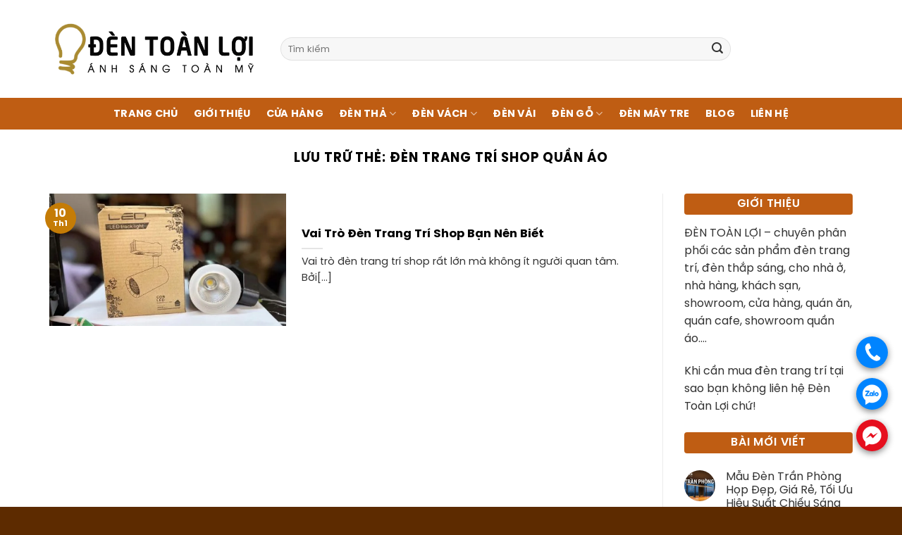

--- FILE ---
content_type: text/html; charset=UTF-8
request_url: https://dentoanloi.com/tag/den-trang-tri-shop-quan-ao/
body_size: 28889
content:
<!DOCTYPE html><html lang="vi" class="loading-site no-js"><head><script data-no-optimize="1">var litespeed_docref=sessionStorage.getItem("litespeed_docref");litespeed_docref&&(Object.defineProperty(document,"referrer",{get:function(){return litespeed_docref}}),sessionStorage.removeItem("litespeed_docref"));</script> <meta charset="UTF-8" /><link rel="profile" href="https://gmpg.org/xfn/11" /><link rel="pingback" href="https://dentoanloi.com/xmlrpc.php" /> <script type="litespeed/javascript">(function(html){html.className=html.className.replace(/\bno-js\b/,'js')})(document.documentElement)</script> <meta name='robots' content='index, follow, max-image-preview:large, max-snippet:-1, max-video-preview:-1' /><style>img:is([sizes="auto" i], [sizes^="auto," i]) { contain-intrinsic-size: 3000px 1500px }</style><meta name="viewport" content="width=device-width, initial-scale=1" /><title>đèn trang trí shop quần áo Archives - Đèn Toàn Lợi</title><link rel="canonical" href="https://dentoanloi.com/tag/den-trang-tri-shop-quan-ao/" /><meta property="og:locale" content="vi_VN" /><meta property="og:type" content="article" /><meta property="og:title" content="Lưu trữ đèn trang trí shop quần áo" /><meta property="og:url" content="https://dentoanloi.com/tag/den-trang-tri-shop-quan-ao/" /><meta property="og:site_name" content="Đèn Toàn Lợi" /><meta name="twitter:card" content="summary_large_image" /><meta name="geo.placename" content="Hồ Chí Minh" /><meta name="geo.position" content="10.8349684;106.5933803" /><meta name="geo.region" content="Việt Nam" /><link rel='dns-prefetch' href='//www.googletagmanager.com' /><link rel='prefetch' href='https://dentoanloi.com/wp-content/themes/flatsome/assets/js/flatsome.js?ver=8e60d746741250b4dd4e' /><link rel='prefetch' href='https://dentoanloi.com/wp-content/themes/flatsome/assets/js/chunk.slider.js?ver=3.19.6' /><link rel='prefetch' href='https://dentoanloi.com/wp-content/themes/flatsome/assets/js/chunk.popups.js?ver=3.19.6' /><link rel='prefetch' href='https://dentoanloi.com/wp-content/themes/flatsome/assets/js/chunk.tooltips.js?ver=3.19.6' /><link rel='prefetch' href='https://dentoanloi.com/wp-content/themes/flatsome/assets/js/woocommerce.js?ver=dd6035ce106022a74757' /><link rel="alternate" type="application/rss+xml" title="Dòng thông tin Đèn Toàn Lợi &raquo;" href="https://dentoanloi.com/feed/" /><link rel="alternate" type="application/rss+xml" title="Đèn Toàn Lợi &raquo; Dòng bình luận" href="https://dentoanloi.com/comments/feed/" /><link rel="alternate" type="application/rss+xml" title="Dòng thông tin cho Thẻ Đèn Toàn Lợi &raquo; đèn trang trí shop quần áo" href="https://dentoanloi.com/tag/den-trang-tri-shop-quan-ao/feed/" /><style id="litespeed-ccss">ul{box-sizing:border-box}:root{--wp--preset--font-size--normal:16px;--wp--preset--font-size--huge:42px}.screen-reader-text{border:0;clip:rect(1px,1px,1px,1px);-webkit-clip-path:inset(50%);clip-path:inset(50%);height:1px;margin:-1px;overflow:hidden;padding:0;position:absolute;width:1px;word-wrap:normal!important}.screen-reader-text{clip:rect(1px,1px,1px,1px);word-wrap:normal!important;border:0;-webkit-clip-path:inset(50%);clip-path:inset(50%);height:1px;margin:-1px;overflow:hidden;overflow-wrap:normal!important;padding:0;position:absolute!important;width:1px}body{--wp--preset--color--black:#000;--wp--preset--color--cyan-bluish-gray:#abb8c3;--wp--preset--color--white:#fff;--wp--preset--color--pale-pink:#f78da7;--wp--preset--color--vivid-red:#cf2e2e;--wp--preset--color--luminous-vivid-orange:#ff6900;--wp--preset--color--luminous-vivid-amber:#fcb900;--wp--preset--color--light-green-cyan:#7bdcb5;--wp--preset--color--vivid-green-cyan:#00d084;--wp--preset--color--pale-cyan-blue:#8ed1fc;--wp--preset--color--vivid-cyan-blue:#0693e3;--wp--preset--color--vivid-purple:#9b51e0;--wp--preset--gradient--vivid-cyan-blue-to-vivid-purple:linear-gradient(135deg,rgba(6,147,227,1) 0%,#9b51e0 100%);--wp--preset--gradient--light-green-cyan-to-vivid-green-cyan:linear-gradient(135deg,#7adcb4 0%,#00d082 100%);--wp--preset--gradient--luminous-vivid-amber-to-luminous-vivid-orange:linear-gradient(135deg,rgba(252,185,0,1) 0%,rgba(255,105,0,1) 100%);--wp--preset--gradient--luminous-vivid-orange-to-vivid-red:linear-gradient(135deg,rgba(255,105,0,1) 0%,#cf2e2e 100%);--wp--preset--gradient--very-light-gray-to-cyan-bluish-gray:linear-gradient(135deg,#eee 0%,#a9b8c3 100%);--wp--preset--gradient--cool-to-warm-spectrum:linear-gradient(135deg,#4aeadc 0%,#9778d1 20%,#cf2aba 40%,#ee2c82 60%,#fb6962 80%,#fef84c 100%);--wp--preset--gradient--blush-light-purple:linear-gradient(135deg,#ffceec 0%,#9896f0 100%);--wp--preset--gradient--blush-bordeaux:linear-gradient(135deg,#fecda5 0%,#fe2d2d 50%,#6b003e 100%);--wp--preset--gradient--luminous-dusk:linear-gradient(135deg,#ffcb70 0%,#c751c0 50%,#4158d0 100%);--wp--preset--gradient--pale-ocean:linear-gradient(135deg,#fff5cb 0%,#b6e3d4 50%,#33a7b5 100%);--wp--preset--gradient--electric-grass:linear-gradient(135deg,#caf880 0%,#71ce7e 100%);--wp--preset--gradient--midnight:linear-gradient(135deg,#020381 0%,#2874fc 100%);--wp--preset--duotone--dark-grayscale:url('#wp-duotone-dark-grayscale');--wp--preset--duotone--grayscale:url('#wp-duotone-grayscale');--wp--preset--duotone--purple-yellow:url('#wp-duotone-purple-yellow');--wp--preset--duotone--blue-red:url('#wp-duotone-blue-red');--wp--preset--duotone--midnight:url('#wp-duotone-midnight');--wp--preset--duotone--magenta-yellow:url('#wp-duotone-magenta-yellow');--wp--preset--duotone--purple-green:url('#wp-duotone-purple-green');--wp--preset--duotone--blue-orange:url('#wp-duotone-blue-orange');--wp--preset--font-size--small:13px;--wp--preset--font-size--medium:20px;--wp--preset--font-size--large:36px;--wp--preset--font-size--x-large:42px}html{font-family:sans-serif;-ms-text-size-adjust:100%;-webkit-text-size-adjust:100%}body{margin:0}aside,header,main{display:block}a{background-color:transparent}strong{font-weight:inherit}strong{font-weight:bolder}img{border-style:none}svg:not(:root){overflow:hidden}button,input,select{font:inherit}button,input,select{overflow:visible}button,select{text-transform:none}button,[type=submit]{-webkit-appearance:button}button::-moz-focus-inner,input::-moz-focus-inner{border:0;padding:0}button:-moz-focusring,input:-moz-focusring{outline:1px dotted ButtonText}[type=checkbox]{-webkit-box-sizing:border-box;box-sizing:border-box;padding:0}[type=search]{-webkit-appearance:textfield}[type=search]::-webkit-search-cancel-button,[type=search]::-webkit-search-decoration{-webkit-appearance:none}*,*:before,*:after{-webkit-box-sizing:border-box;box-sizing:border-box}html{-webkit-box-sizing:border-box;box-sizing:border-box;background-attachment:fixed}body{color:#777;scroll-behavior:smooth;-webkit-font-smoothing:antialiased;-moz-osx-font-smoothing:grayscale}img{max-width:100%;height:auto;display:inline-block;vertical-align:middle}a,button,input{-ms-touch-action:manipulation;touch-action:manipulation}.col{position:relative;margin:0;padding:0 15px 30px;width:100%}.col-inner{position:relative;margin-left:auto;margin-right:auto;width:100%;background-position:50% 50%;background-size:cover;background-repeat:no-repeat;-webkit-box-flex:1;-ms-flex:1 0 auto;flex:1 0 auto}@media screen and (min-width:850px){.col:first-child .col-inner{margin-left:auto;margin-right:0}}@media screen and (max-width:849px){.col{padding-bottom:30px}}@media screen and (min-width:850px){.row-divided>.col+.col:not(.large-12){border-left:1px solid #ececec}}.align-top{-webkit-box-pack:start!important;-ms-flex-pack:start!important;justify-content:flex-start!important;-webkit-box-align:start!important;-ms-flex-align:start!important;align-items:flex-start!important;-ms-flex-item-align:start!important;align-self:flex-start!important;vertical-align:top!important}.small-columns-1>.col{max-width:100%;-ms-flex-preferred-size:100%;flex-basis:100%}@media screen and (min-width:850px){.large-3{max-width:25%;-ms-flex-preferred-size:25%;flex-basis:25%}.large-9{max-width:75%;-ms-flex-preferred-size:75%;flex-basis:75%}.large-12{max-width:100%;-ms-flex-preferred-size:100%;flex-basis:100%}.large-columns-1>.col{max-width:100%;-ms-flex-preferred-size:100%;flex-basis:100%}}body,.container,.row{width:100%;margin-left:auto;margin-right:auto}.container{padding-left:15px;padding-right:15px}.container,.row{max-width:1080px}.row.row-large{max-width:1110px}.flex-row{-js-display:flex;display:-webkit-box;display:-ms-flexbox;display:flex;-webkit-box-orient:horizontal;-webkit-box-direction:normal;-ms-flex-flow:row nowrap;flex-flow:row nowrap;-webkit-box-align:center;-ms-flex-align:center;align-items:center;-webkit-box-pack:justify;-ms-flex-pack:justify;justify-content:space-between;width:100%}.header .flex-row{height:100%}.flex-col{max-height:100%}.flex-grow{-webkit-box-flex:1;-ms-flex:1;flex:1;-ms-flex-negative:1;-ms-flex-preferred-size:auto!important}.flex-center{margin:0 auto}.flex-left{margin-right:auto}.flex-right{margin-left:auto}.flex-has-center>.flex-row>.flex-col:not(.flex-center){-webkit-box-flex:1;-ms-flex:1;flex:1}@media all and (-ms-high-contrast:none){.nav>li>a>i{top:-1px}}.row{width:100%;-js-display:flex;display:-webkit-box;display:-ms-flexbox;display:flex;-webkit-box-orient:horizontal;-webkit-box-direction:normal;-ms-flex-flow:row wrap;flex-flow:row wrap}.row .row:not(.row-collapse){padding-left:0;padding-right:0;margin-left:-15px;margin-right:-15px;width:auto}@media screen and (min-width:850px){.row-large{padding-left:0;padding-right:0}.row-large>.col{padding:0 30px 30px;margin-bottom:0}}.nav-dropdown{position:absolute;min-width:260px;max-height:0;z-index:9;padding:20px 0 20px;opacity:0;margin:0;color:#777;background-color:#fff;text-align:left;display:table;left:-99999px}.nav-dropdown:after{visibility:hidden;display:block;content:"";clear:both;height:0}.nav-dropdown li{display:block;margin:0;vertical-align:top}.nav-dropdown li ul{margin:0;padding:0}.nav-dropdown>li.html{min-width:260px}.nav-column li>a,.nav-dropdown>li>a{width:auto;display:block;padding:10px 20px;line-height:1.3}.nav-column>li:last-child:not(.nav-dropdown-col)>a,.nav-dropdown>li:last-child:not(.nav-dropdown-col)>a{border-bottom:0!important}.nav-dropdown>li.nav-dropdown-col,.nav-dropdown>li.image-column{text-align:left;display:table-cell;white-space:nowrap;width:160px;min-width:160px}.nav-dropdown>li.nav-dropdown-col:not(:last-child){border-right:1px solid transparent}.nav-dropdown .menu-item-has-children>a,.nav-dropdown .nav-dropdown-col>a{text-transform:uppercase;font-size:.8em;font-weight:bolder;color:#000}.nav-dropdown li.image-column{margin:0!important;padding:0!important;border:0!important}.nav-dropdown li.image-column>a{line-height:0!important;font-size:0!important;padding:0!important;margin-left:0!important;margin-right:0!important;margin-top:-20px!important;margin-bottom:-20px!important}.nav-dropdown li.image-column>a img{margin:0;display:block;width:100%}.nav-dropdown.nav-dropdown-bold>li.nav-dropdown-col{border-color:#f1f1f1}.nav-dropdown-bold .nav-column li>a,.nav-dropdown.nav-dropdown-bold>li>a{margin:0 10px;padding-left:10px;border-radius:10px;padding-right:5px}.nav-dropdown.nav-dropdown-bold li.html{padding:0 20px 10px}.nav-dropdown-has-arrow li.has-dropdown:after,.nav-dropdown-has-arrow li.has-dropdown:before{bottom:-2px;z-index:10;opacity:0;left:50%;border:solid transparent;content:'';height:0;width:0;position:absolute}.nav-dropdown-has-arrow li.has-dropdown:after{border-color:rgba(221,221,221,0);border-bottom-color:#fff;border-width:8px;margin-left:-8px}.nav-dropdown-has-arrow li.has-dropdown:before{z-index:-999;border-width:11px;margin-left:-11px}.nav-dropdown-has-shadow .nav-dropdown{-webkit-box-shadow:1px 1px 15px rgba(0,0,0,.15);box-shadow:1px 1px 15px rgba(0,0,0,.15)}.nav-dropdown-has-arrow.nav-dropdown-has-border li.has-dropdown:before{border-bottom-color:#ddd}.nav-dropdown-has-border .nav-dropdown{border:2px solid #ddd}.label-new.menu-item>a:after,.label-popular.menu-item>a:after{content:'';display:inline-block;font-size:9px;line-height:9px;text-transform:uppercase;letter-spacing:-.1px;margin-left:4px;background-color:#000;font-weight:bolder;border-radius:2px;color:#fff;padding:2px 3px 3px;position:relative;top:-2px}.label-new.menu-item>a:after{background-color:#446084}.label-popular.menu-item>a:after{background-color:#7a9c59}.nav p{margin:0;padding-bottom:0}.nav,.nav ul:not(.nav-dropdown){margin:0;padding:0}.nav{width:100%;position:relative;display:inline-block;display:-webkit-box;display:-ms-flexbox;display:flex;-webkit-box-orient:horizontal;-webkit-box-direction:normal;-ms-flex-flow:row wrap;flex-flow:row wrap;-webkit-box-align:center;-ms-flex-align:center;align-items:center}.nav>li{display:inline-block;list-style:none;margin:0;padding:0;position:relative;margin:0 7px}.nav>li>a{padding:10px 0;display:inline-block;display:-webkit-inline-box;display:-ms-inline-flexbox;display:inline-flex;-ms-flex-wrap:wrap;flex-wrap:wrap;-webkit-box-align:center;-ms-flex-align:center;align-items:center}.nav-small .nav>li>a,.nav.nav-small>li>a{vertical-align:top;padding-top:5px;padding-bottom:5px;font-weight:400}.nav-small.nav>li.html{font-size:.75em}.nav-center{-webkit-box-pack:center;-ms-flex-pack:center;justify-content:center}.nav-left{-webkit-box-pack:start;-ms-flex-pack:start;justify-content:flex-start}.nav-right{-webkit-box-pack:end;-ms-flex-pack:end;justify-content:flex-end}@media (max-width:849px){.medium-nav-center{-webkit-box-pack:center;-ms-flex-pack:center;justify-content:center}}.nav>li>a,.nav-dropdown>li>a,.nav-column>li>a{color:rgba(102,102,102,.85)}.nav-dropdown>li>a,.nav-column>li>a{display:block}.nav li:first-child{margin-left:0!important}.nav li:last-child{margin-right:0!important}.nav-uppercase>li>a{letter-spacing:.02em;text-transform:uppercase;font-weight:bolder}@media (min-width:850px){.nav-divided>li{margin:0 .7em}.nav-divided>li+li>a:after{content:"";position:absolute;top:50%;width:1px;border-left:1px solid rgba(0,0,0,.1);height:15px;margin-top:-7px;left:-1em}}li.html form,li.html select,li.html input{margin:0}.nav-line-bottom>li>a:before{content:" ";position:absolute;top:0;left:50%;-webkit-transform:translateX(-50%);-ms-transform:translateX(-50%);transform:translateX(-50%);width:100%;background-color:#446084;opacity:0;height:3px}.nav-line-bottom>li:before,.nav-line-bottom>li:after{display:none}.nav-line-bottom>li>a:before{top:auto;bottom:0}.nav.nav-vertical{-webkit-box-orient:vertical;-webkit-box-direction:normal;-ms-flex-flow:column;flex-flow:column}.nav.nav-vertical li{list-style:none;margin:0;width:100%}.nav-vertical li li{font-size:1em;padding-left:.5em}.nav-vertical .image-column{display:none!important}.nav-vertical>li{display:-webkit-box;display:-ms-flexbox;display:flex;-webkit-box-orient:horizontal;-webkit-box-direction:normal;-ms-flex-flow:row wrap;flex-flow:row wrap;-webkit-box-align:center;-ms-flex-align:center;align-items:center}.nav-vertical>li ul{width:100%}.nav-vertical li li.menu-item-has-children{margin-bottom:1em}.nav-vertical li li.menu-item-has-children:not(:first-child){margin-top:1em}.nav-vertical>li>ul>li a,.nav-vertical>li>a{display:-webkit-box;display:-ms-flexbox;display:flex;-webkit-box-align:center;-ms-flex-align:center;align-items:center;width:auto;-webkit-box-flex:1;-ms-flex-positive:1;flex-grow:1}.nav-vertical li li.menu-item-has-children>a{color:#000;text-transform:uppercase;font-size:.8em;font-weight:bolder}.nav-vertical>li.html{padding-top:1em;padding-bottom:1em}.nav-vertical>li>ul li a{color:#666}.nav-vertical>li>ul{margin:0 0 2em;padding-left:1em}.nav .children{position:fixed;opacity:0;left:-99999px;-webkit-transform:translateX(-10px);-ms-transform:translateX(-10px);transform:translateX(-10px)}.nav-sidebar.nav-vertical>li+li{border-top:1px solid #ececec}.nav-vertical>li+li{border-top:1px solid #ececec}.nav-vertical .social-icons{display:block;width:100%}.badge{display:table;z-index:20;height:2.8em;width:2.8em;-webkit-backface-visibility:hidden;backface-visibility:hidden}.badge.top{left:0}.badge-inner{display:table-cell;vertical-align:middle;text-align:center;width:100%;height:100%;background-color:#446084;line-height:.85;color:#fff;font-weight:bolder;padding:2px;white-space:nowrap}.badge-circle{margin-left:-.4em}.badge-circle .badge-inner{border-radius:999px}.widget .badge{margin:0!important}.box{width:100%;position:relative;margin:0 auto}.box-text{padding-top:.7em;padding-bottom:1.4em;position:relative;width:100%;font-size:.9em}@media (max-width:549px){.box-text{font-size:85%}}.box-image{position:relative;height:auto;margin:0 auto;overflow:hidden}.box-image img{max-width:100%;width:100%;margin:0 auto}@media screen and (max-width:549px){.box-vertical .box-image{width:100%!important}}@media screen and (min-width:550px){.box-vertical{display:table;width:100%}.box-vertical .box-image,.box-vertical .box-text{direction:ltr;display:table-cell;vertical-align:middle}.box-vertical .box-text{padding-left:1.5em;padding-right:1.5em}.box-vertical .box-image{width:50%}}.button,button{position:relative;display:inline-block;background-color:transparent;text-transform:uppercase;font-size:.97em;letter-spacing:.03em;font-weight:bolder;text-align:center;color:currentColor;text-decoration:none;border:1px solid transparent;vertical-align:middle;border-radius:0;margin-top:0;margin-right:1em;text-shadow:none;line-height:2.4em;min-height:2.5em;padding:0 1.2em;max-width:100%;text-rendering:optimizeLegibility;-webkit-box-sizing:border-box;box-sizing:border-box}.button.is-outline{line-height:2.19em}.button{color:#fff;background-color:#446084;background-color:var(--primary-color);border-color:rgba(0,0,0,.05)}.button.is-outline{border:2px solid currentColor;background-color:transparent}.is-outline{color:silver}.secondary{background-color:#d26e4b}.header-button{display:inline-block}.header-button .button{margin:0}.flex-col button,.flex-col .button,.flex-col input{margin-bottom:0}.is-divider{height:3px;display:block;background-color:rgba(0,0,0,.1);margin:1em 0 1em;width:100%;max-width:30px}.widget .is-divider{margin-top:.66em}form{margin-bottom:0}input[type=search],input[type=text],input[type=password],select{-webkit-box-sizing:border-box;box-sizing:border-box;border:1px solid #ddd;padding:0 .75em;height:2.507em;font-size:.97em;border-radius:0;max-width:100%;width:100%;vertical-align:middle;background-color:#fff;color:#333;-webkit-box-shadow:inset 0 1px 2px rgba(0,0,0,.1);box-shadow:inset 0 1px 2px rgba(0,0,0,.1)}input[type=search],input[type=text]{-webkit-appearance:none;-moz-appearance:none;appearance:none}label{font-weight:700;display:block;font-size:.9em;margin-bottom:.4em}input[type=checkbox]{display:inline;margin-right:10px;font-size:16px}select{-webkit-box-shadow:inset 0 -1.4em 1em 0 rgba(0,0,0,.02);box-shadow:inset 0 -1.4em 1em 0 rgba(0,0,0,.02);background-color:#fff;-webkit-appearance:none;-moz-appearance:none;background-image:url("data:image/svg+xml;charset=utf8, %3Csvg xmlns='http://www.w3.org/2000/svg' width='24' height='24' viewBox='0 0 24 24' fill='none' stroke='%23333' stroke-width='2' stroke-linecap='round' stroke-linejoin='round' class='feather feather-chevron-down'%3E%3Cpolyline points='6 9 12 15 18 9'%3E%3C/polyline%3E%3C/svg%3E");background-position:right .45em top 50%;background-repeat:no-repeat;padding-right:1.4em;background-size:auto 16px;border-radius:0;display:block}select.resize-select{width:55px}@media screen and (-ms-high-contrast:active),(-ms-high-contrast:none){select::-ms-expand{display:none}}i[class^=icon-]{font-family:'fl-icons'!important;font-display:block;speak:none!important;margin:0;padding:0;display:inline-block;font-style:normal!important;font-weight:400!important;font-variant:normal!important;text-transform:none!important;position:relative;line-height:1.2}button i,.button i{vertical-align:middle;top:-1.5px}a.icon:not(.button){font-family:sans-serif;margin-left:.25em;margin-right:.25em;font-size:1.2em}.header a.icon:not(.button){margin-left:.3em;margin-right:.3em}.header .nav-small a.icon:not(.button){font-size:1em}.button.icon{margin-left:.12em;margin-right:.12em;min-width:2.5em;padding-left:.6em;padding-right:.6em;display:inline-block}.button.icon i{font-size:1.2em}.button.icon.is-small{border-width:1px}.button.icon.is-small i{top:-1px}.button.icon.circle{padding-left:0;padding-right:0}.button.icon.circle>i{margin:0 8px}.button.icon.circle>i:only-child{margin:0}.nav>li>a>i{vertical-align:middle;font-size:20px}.nav>li>a>i+span{margin-left:5px}.nav>li>a>i.icon-menu{font-size:1.9em}.nav>li.has-icon>a>i{min-width:1em}.nav-vertical>li>a>i{font-size:16px;opacity:.6}.has-dropdown .icon-angle-down{font-size:16px;margin-left:.2em;opacity:.6}.image-icon{display:inline-block;height:auto;vertical-align:middle;position:relative}span+.image-icon{margin-left:10px}img{opacity:1}.lazy-load{background-color:rgba(0,0,0,.03)}.image-cover{position:relative;height:auto;overflow:hidden;padding-top:100%;background-position:50% 50%;background-size:cover}.image-cover img{right:0;width:100%;height:100%;bottom:0;left:0;top:0;position:absolute;-o-object-position:50% 50%;object-position:50% 50%;-o-object-fit:cover;object-fit:cover;font-family:'object-fit: cover;'}.lightbox-content{background-color:#fff;max-width:875px;margin:0 auto;-webkit-transform:translateZ(0);transform:translateZ(0);-webkit-box-shadow:3px 3px 20px 0 rgba(0,0,0,.15);box-shadow:3px 3px 20px 0 rgba(0,0,0,.15);position:relative}.lightbox-content .lightbox-inner{padding:30px 20px}.mfp-hide{display:none!important}label{color:#222}a{color:#334862;text-decoration:none}a.plain{color:currentColor}ul{list-style:disc}ul{margin-top:0;padding:0}ul ul{margin:1.5em 0 1.5em 3em}li{margin-bottom:.6em}.button,button,input,select{margin-bottom:1em}form,p,ul{margin-bottom:1.3em}form p{margin-bottom:.5em}body{line-height:1.6}h1,h3,h4,h5{color:#555;width:100%;margin-top:0;margin-bottom:.5em;text-rendering:optimizeSpeed}h1{font-size:1.7em;line-height:1.3}h3{font-size:1.25em}h4{font-size:1.125em}h5{font-size:1em}@media (max-width:549px){h1{font-size:1.4em}h3{font-size:1em}}p{margin-top:0}h1>span{-webkit-box-decoration-break:clone;box-decoration-break:clone}.uppercase,span.widget-title{line-height:1.05;letter-spacing:.05em;text-transform:uppercase}span.widget-title{font-size:1em;font-weight:600}.is-normal{font-weight:400}.uppercase{line-height:1.2;text-transform:uppercase}.is-large{font-size:1.15em}.is-small,.is-small.button{font-size:.8em}.is-xsmall{font-size:.7em}@media (max-width:549px){.is-large{font-size:1em}}.box-text h5{line-height:1.3;margin-top:.1em;margin-bottom:.1em}.box-text p{margin-top:.1em;margin-bottom:.1em}.nav>li>a{font-size:.8em}.nav>li.html{font-size:.85em}.nav-size-medium>li>a{font-size:.9em}.nav-spacing-large>li{margin:0 11px}.container:after,.row:after{content:"";display:table;clear:both}@media (min-width:850px){.show-for-medium{display:none!important}}@media (max-width:849px){.hide-for-medium{display:none!important}}.full-width{width:100%!important;max-width:100%!important;padding-left:0!important;padding-right:0!important;display:block}.mb-0{margin-bottom:0!important}.ml-0{margin-left:0!important}.mr-half{margin-right:15px}.pb-half{padding-bottom:15px}.pt-half{padding-top:15px}.inner-padding{padding:30px}.text-left{text-align:left}.text-center{text-align:center}.text-center>div,.text-center .is-divider{margin-left:auto;margin-right:auto}.text-left .is-divider{margin-right:auto;margin-left:0}.relative{position:relative!important}.absolute{position:absolute!important}.fixed{position:fixed!important;z-index:12}.top{top:0}.bottom{bottom:0}.fill{position:absolute;top:0;left:0;height:100%;right:0;bottom:0;padding:0!important;margin:0!important}.bg-fill{background-size:cover!important;background-repeat:no-repeat!important;background-position:50% 50%}.circle{border-radius:999px!important;-o-object-fit:cover;object-fit:cover}.z-1{z-index:21}.z-top{z-index:9995}.block{display:block}.op-7{opacity:.7}.no-scrollbar{-ms-overflow-style:-ms-autohiding-scrollbar;scrollbar-width:none}.no-scrollbar::-webkit-scrollbar{width:0!important;height:0!important}.screen-reader-text{clip:rect(1px,1px,1px,1px);position:absolute!important;height:1px;width:1px;overflow:hidden}.box-shadow{-webkit-box-shadow:0 3px 6px -4px rgba(0,0,0,.16),0 3px 6px rgba(0,0,0,.23);box-shadow:0 3px 6px -4px rgba(0,0,0,.16),0 3px 6px rgba(0,0,0,.23)}.nav-dark .nav>li>a{color:rgba(255,255,255,.8)}.nav-dark .nav-divided>li+li>a:after{border-color:rgba(255,255,255,.2)}.nav-dark .nav>li.html{color:#fff}html{overflow-x:hidden}@media (max-width:849px){body{overflow-x:hidden}}#wrapper,#main{background-color:#fff;position:relative}.page-wrapper{padding-top:30px;padding-bottom:30px}.header,.header-wrapper{width:100%;z-index:30;position:relative;background-size:cover;background-position:50% 0}.header-bg-color{background-color:rgba(255,255,255,.9)}.header-top,.header-bottom{display:-webkit-box;display:-ms-flexbox;display:flex;-webkit-box-align:center;-ms-flex-align:center;align-items:center;-ms-flex-wrap:no-wrap;flex-wrap:no-wrap}.header-bg-image,.header-bg-color{background-position:50% 0}.header-top{background-color:#446084;z-index:11;position:relative;min-height:20px}.header-main{z-index:10;position:relative}.header-bottom{z-index:9;position:relative;min-height:35px}.nav>li.header-divider{border-left:1px solid rgba(0,0,0,.1);height:30px;vertical-align:middle;position:relative;margin:0 7.5px}.badge.post-date{top:7%}.box-blog-post .is-divider{margin-top:.5em;margin-bottom:.5em;height:2px}.widget{margin-bottom:1.5em}.widget ul{margin:0}.widget li{list-style:none}.widget>ul>li{list-style:none;margin-bottom:.3em;text-align:left;margin:0}.widget>ul>li:before{font-family:'fl-icons';display:inline-block;opacity:.6;margin-right:6px}.widget>ul>li+li{border-top:1px solid #ececec}.recent-blog-posts{padding:10px 0 10px}.recent-blog-posts a{line-height:1.2;display:block;margin-bottom:6px}html{background-color:#5b5b5b}.back-to-top{margin:0;opacity:0;bottom:20px;right:20px;-webkit-transform:translateY(30%);-ms-transform:translateY(30%);transform:translateY(30%)}.logo{line-height:1;margin:0}.logo a{text-decoration:none;display:block;color:#446084;font-size:32px;text-transform:uppercase;font-weight:bolder;margin:0}.logo img{display:block;width:auto}.header-logo-dark{display:none!important}.logo-left .logo{margin-left:0;margin-right:30px}@media screen and (max-width:849px){.header-inner .nav{-ms-flex-wrap:nowrap;flex-wrap:nowrap}.medium-logo-center .flex-left{-webkit-box-ordinal-group:2;-ms-flex-order:1;order:1;-webkit-box-flex:1;-ms-flex:1 1 0px;flex:1 1 0}.medium-logo-center .logo{-webkit-box-ordinal-group:3;-ms-flex-order:2;order:2;text-align:center;margin:0 15px}.medium-logo-center .logo img{margin:0 auto}.medium-logo-center .flex-right{-webkit-box-flex:1;-ms-flex:1 1 0px;flex:1 1 0;-webkit-box-ordinal-group:4;-ms-flex-order:3;order:3}}.page-title{position:relative}.sidebar-menu .search-form{display:block!important}.searchform-wrapper form{margin-bottom:0}.sidebar-menu .search-form{padding:5px 0;width:100%}.searchform-wrapper:not(.form-flat) .submit-button{border-top-left-radius:0!important;border-bottom-left-radius:0!important}.searchform{position:relative}.searchform .button.icon{margin:0}.searchform .button.icon i{font-size:1.2em}.searchform-wrapper{width:100%}.header .search-form .live-search-results{text-align:left;color:#111;top:105%;-webkit-box-shadow:0 0 10px 0 rgba(0,0,0,.1);box-shadow:0 0 10px 0 rgba(0,0,0,.1);left:0;right:0;background-color:rgba(255,255,255,.95);position:absolute}.icon-user:before{content:"\e901"}.icon-phone:before{content:"\e600"}.icon-menu:before{content:"\e800"}.icon-angle-up:before{content:"\f106"}.icon-angle-down:before{content:"\f107"}.icon-envelop:before{content:"\e003"}.icon-facebook:before{content:"\e002"}.icon-search:before{content:"\e012"}.icon-map-pin-fill:before{content:"\e009"}.icon-youtube:before{content:"\e018"}.social-icons{display:inline-block;vertical-align:middle;font-size:.85em;color:#999}.html .social-icons{font-size:1em}.social-icons i{min-width:1em}.nav-dark .social-icons{color:#fff}.woocommerce-form-login .button{margin-bottom:0}p.form-row-wide{clear:both}span.amount{white-space:nowrap;color:#111;font-weight:700}.header-cart-title span.amount{color:currentColor}.cart-icon{display:inline-block}.cart-icon strong{border-radius:0;font-weight:700;margin:.3em 0;border:2px solid #446084;color:#446084;position:relative;display:inline-block;vertical-align:middle;text-align:center;width:2.2em;height:2.2em;font-size:1em;line-height:1.9em;font-family:Helvetica,Arial,Sans-serif}.cart-icon strong:after{bottom:100%;margin-bottom:0;margin-left:-7px;height:8px;width:14px;left:50%;content:' ';position:absolute;border:2px solid #446084;border-top-left-radius:99px;border-top-right-radius:99px;border-bottom:0}.woocommerce-mini-cart__empty-message{text-align:center}body{font-family:'Poppins',sans-serif!important}:root{--primary-color:#c57c06}.container,.row{max-width:1149px}.row.row-large{max-width:1179px}#wrapper,#main{background-color:#fff}.header-main{height:139px}#logo img{max-height:139px}#logo{width:300px}#logo a{max-width:350pxpx}.header-bottom{min-height:45px}.header-top{min-height:30px}.search-form{width:79%}.header-bg-color,.header-wrapper{background-color:rgba(255,255,255,.9)}.header-bottom{background-color:#bf5d13}.header-bottom-nav>li>a{line-height:16px}@media (max-width:549px){.header-main{height:70px}#logo img{max-height:70px}}.nav-dropdown-has-arrow.nav-dropdown-has-border li.has-dropdown:before{border-bottom-color:#a86a00}.nav .nav-dropdown{border-color:#a86a00}.nav-dropdown{border-radius:5px}.nav-dropdown{font-size:89%}.logo a,.cart-icon strong{color:#c57c06}.label-new.menu-item>a:after,button[type=submit],.button.submit-button,.nav-line-bottom>li>a:before,.header-top,.badge-inner{background-color:#c57c06}.cart-icon strong:after,.cart-icon strong{border-color:#c57c06}.button.secondary:not(.is-outline){background-color:#cc6104}body{font-size:100%}@media screen and (max-width:549px){body{font-size:100%}}body{color:#333}h1,h3,h4,h5{color:#000}button,.button{text-transform:none}a{color:#555}.widget a{color:#333}html{background-color:#5d2b00}.label-new.menu-item>a:after{content:"New"}.label-popular.menu-item>a:after{content:"Popular"}.bottom-contact{display:none}@media (max-width:767px){.bottom-contact{display:block;position:fixed;bottom:0;background-color:#de6e00;width:100%;z-index:99;border-top:1px solid #de6e00}.bottom-contact ul li{width:25%;float:left;list-style:none;text-align:center;font-size:13.5px}.bottom-contact ul li span{color:#fff}.bottom-contact ul li img{width:35px;margin-top:10px;margin-bottom:0}}@media (min-width:768px){.bottom-contact{display:block;position:fixed;top:129px;right:2px;background-color:#de6e00;width:70px;z-index:99;border-top:1px solid #de6e00}.bottom-contact ul li{width:100%;float:left;list-style:none;text-align:center;font-size:13.5px}.bottom-contact ul li span{color:#fff}.bottom-contact ul li img{width:35px;margin-top:10px;margin-bottom:0}}</style><link rel="preload" data-asynced="1" data-optimized="2" as="style" onload="this.onload=null;this.rel='stylesheet'" href="https://dentoanloi.com/wp-content/litespeed/css/2ce317900658c00c089f3c1979404af5.css?ver=578fc" /><script data-optimized="1" type="litespeed/javascript" data-src="https://dentoanloi.com/wp-content/plugins/litespeed-cache/assets/js/css_async.min.js"></script> <style id='woocommerce-inline-inline-css' type='text/css'>.woocommerce form .form-row .required { visibility: visible; }</style><style id='flatsome-main-inline-css' type='text/css'>@font-face {
				font-family: "fl-icons";
				font-display: block;
				src: url(https://dentoanloi.com/wp-content/themes/flatsome/assets/css/icons/fl-icons.eot?v=3.19.6);
				src:
					url(https://dentoanloi.com/wp-content/themes/flatsome/assets/css/icons/fl-icons.eot#iefix?v=3.19.6) format("embedded-opentype"),
					url(https://dentoanloi.com/wp-content/themes/flatsome/assets/css/icons/fl-icons.woff2?v=3.19.6) format("woff2"),
					url(https://dentoanloi.com/wp-content/themes/flatsome/assets/css/icons/fl-icons.ttf?v=3.19.6) format("truetype"),
					url(https://dentoanloi.com/wp-content/themes/flatsome/assets/css/icons/fl-icons.woff?v=3.19.6) format("woff"),
					url(https://dentoanloi.com/wp-content/themes/flatsome/assets/css/icons/fl-icons.svg?v=3.19.6#fl-icons) format("svg");
			}</style> <script id="woocommerce-google-analytics-integration-gtag-js-after" type="litespeed/javascript">window.dataLayer=window.dataLayer||[];function gtag(){dataLayer.push(arguments)}
for(const mode of[{"analytics_storage":"denied","ad_storage":"denied","ad_user_data":"denied","ad_personalization":"denied","region":["AT","BE","BG","HR","CY","CZ","DK","EE","FI","FR","DE","GR","HU","IS","IE","IT","LV","LI","LT","LU","MT","NL","NO","PL","PT","RO","SK","SI","ES","SE","GB","CH"]}]||[]){gtag("consent","default",{"wait_for_update":500,...mode})}
gtag("js",new Date());gtag("set","developer_id.dOGY3NW",!0);gtag("config","G-TV6MGG0PYM",{"track_404":!0,"allow_google_signals":!0,"logged_in":!1,"linker":{"domains":[],"allow_incoming":!1},"custom_map":{"dimension1":"logged_in"}})</script> <script type="litespeed/javascript" data-src="https://dentoanloi.com/wp-includes/js/jquery/jquery.min.js" id="jquery-core-js"></script> <script id="wc-add-to-cart-js-extra" type="litespeed/javascript">var wc_add_to_cart_params={"ajax_url":"\/wp-admin\/admin-ajax.php","wc_ajax_url":"\/?wc-ajax=%%endpoint%%","i18n_view_cart":"Xem gi\u1ecf h\u00e0ng","cart_url":"https:\/\/dentoanloi.com\/cart\/","is_cart":"","cart_redirect_after_add":"no"}</script> <link rel="https://api.w.org/" href="https://dentoanloi.com/wp-json/" /><link rel="alternate" title="JSON" type="application/json" href="https://dentoanloi.com/wp-json/wp/v2/tags/2823" /><link rel="EditURI" type="application/rsd+xml" title="RSD" href="https://dentoanloi.com/xmlrpc.php?rsd" /><meta name="generator" content="WordPress 6.8.3" /><meta name="generator" content="WooCommerce 10.4.3" /><style type="text/css">.saboxplugin-wrap{ border-top-style:solid !important; border-top-color: !important; border-bottom-style:solid !important; border-bottom-color: !important; border-left-style:solid !important; border-left-color: !important; border-right-style:solid !important; border-right-color: !important;}.saboxplugin-authorname .sabox-job-title{font-family:inherit;font-size:12px;opacity:.7;display: inline-block;margin-left: 10px;}</style><meta name="google-site-verification" content="ye6vkXPFvm4X7BW2zknBRvS3MdbifkhXWjeQKE2CMa0" /><meta name='dmca-site-verification' content='dlJOdThQY3BNcGZLVTVPbWpjeENQdz090' /> <script type="application/ld+json">{
  "@context": "https://schema.org",
  "@type": "LocalBusiness",
  "image": "https://dentoanloi.com/wp-content/uploads/2018/07/Logo-Den-Toan-Loi.png.webp",
  "@id": "https://dentoanloi.com/",
  "additionalType": [
    "https://www.google.com/search?kgmid=/m/019sc6"
  ],
  "url": "https://dentoanloi.com/",
  "name": "Đèn Toàn Lợi",
  "slogan": "Đèn Toàn Lợi - Thắp sáng không gian Việt",
  "alternatename":"Cửa Hàng Đèn Toàn Lợi",
  "mainEntityOfPage":"https://www.google.com/maps?cid=7745342413467231803",
  "areaServed": {
    "@type": "City",
    "name": "Thành Phố Hồ Chí Minh",
    "url": [
      "https://www.google.com/search?kgmid=/m/0hn4h",
      "https://www.google.com/maps?cid=17392719987004412203"
    ]
  },
  "description": "Đèn Toàn Lợi chuyên bán các sản phẩm đèn trang trí, đèn thắp sáng, đồ điện cho các hộ gia đình và các công ty, quán cafe, quán ăn, các công trình xây dựng.",
  "paymentAccepted":"Cash, Visa, Mastercard, American Express, Debit, PayPal, Apple Pay",
  "sameAs": [
    "https://www.facebook.com/DenToanLoicom/",
    "https://www.pinterest.com/dentoanloi/",
    "https://www.linkedin.com/in/dentoanloi/",
    "https://baoquangnam.vn/mau-den-tran-van-phong-2025-dep-chinh-hang-gia-tot-tai-den-toan-loi-3145472.html",
    "https://baodanang.vn/can-biet/202412/den-toan-loi-cua-hang-den-trang-tri-uy-tin-chuyen-nghiep-3995763/",
    "https://baohatinh.vn/danh-gia-uu-nhuoc-diem-cua-den-tran-van-phong-den-toan-loi-post279342.html",
    "https://baoangiang.com.vn/mau-den-led-tha-tran-trang-tri-hot-nhat-2025-co-the-ban-chua-biet-a413371.html",
    "https://baodongnai.com.vn/doanh-nhan-doanh-nghiep/dich-vu/202412/top-45-mau-den-tran-van-phong-dep-lam-khuynh-dao-thi-truong-2025-36632c8/",
    "https://baolongan.vn/bao-gia-den-led-tha-van-phong-1-2m-moi-chi-tiet-nam-2025-a187742.html",
    "https://baoquangninh.vn/den-led-tha-van-phong-den-toan-loi-sieu-hot-2025-3340135.html",
    "https://baothanhhoa.vn/bo-suu-tap-mau-den-tha-van-phong-dep-ban-chay-tai-showroom-den-toan-loi-235977.htm",
    "https://baocantho.com.vn/den-toan-loi-showroom-den-trang-tri-hcm-uy-tin-gia-tot-nhieu-uu-dai-a182216.html",
    "https://baolamdong.vn/thong-tin-can-biet/202412/den-toan-loi-showroom-den-led-tha-tran-van-phong-tphcm-dang-tin-cay-a7c07ba/",
    "https://baophutho.vn/den-toan-loi-cua-hang-den-tran-van-phong-tphcm-uy-tin-224639.htm",
    "https://baothainguyen.vn/thong-tin-quang-cao/202412/bang-gia-den-tha-tran-van-phong-2025-chi-tiet-nhat-tai-den-toan-loi-ccf246a/",
    "https://x.com/dentoanloi",
    "https://www.youtube.com/@dentoanloi",
    "https://www.tiktok.com/@dentoanloi97",
    "https://dentoanloi.wordpress.com/",
    "https://gravatar.com/profiledentoanloi",
    "https://www.twitch.tv/dentoanloi/about",
    "https://about.me/dentoanloi",
    "https://www.linkedin.com/company/den-toan-loi/",
    "https://profiledentoanloi.wixsite.com/home",
    "https://sites.google.com/view/dentoanloi/",
    "https://dentoanloi.webflow.io/"
  ],
  "hasMap":"https://www.google.com/maps?cid=7745342413467231803",
  "email":"dentoanloi@gmail.com",
  "telephone": "0988 414 762",
  "priceRange": "1000 - 15960000",
  "foundingDate": "2023-08-20",
  "founder": {
    "@type": "Person",
    "name": "Phạm Văn Nguyên",
    "alumniOf" : {
      "@type": "EducationalOrganization",
      "name": "Trường Đại Học Bách Khoa - Đại Học Quốc Gia Thành Phố Hồ Chí Minh"
    },
    "jobTitle": "Founder",
    "worksFor": {
      "@type": "Organization",
      "name": "Đèn Toàn Lợi"
    },
    "sameAs": [
      "https://www.facebook.com/phamnguyendeptrai",
      "https://x.com/ceovannguyen",
      "https://www.youtube.com/channel/UCDH52JxOIp1nbOkDJg7NpAA",
      "https://www.linkedin.com/in/phamvannguyen/"
    ]
  },
  "address": {
    "@type": "PostalAddress",
    "streetAddress": "85 Đường số 6, KDC Hoàng Hải, Bà Điểm, Hóc Môn, TP Hồ Chí Minh",
    "addressLocality": "Thành Phố Hồ Chí Minh",
    "postalCode": "700000",
    "addressCountry": "VN"
  },
  "contactPoint": [{
    "@type": "ContactPoint",
    "contactType": "Customer Support",
    "telephone": "0762449449",
    "email": "dentoanloi@gmail.com"
  }],
  "geo": {
    "@type":"GeoCircle",
    "geoMidpoint": {
      "@type": "GeoCoordinates",
      "latitude": "10.835056",
      "longitude": "106.593375"
    },
    "geoRadius":"10000"
  },
  "openingHoursSpecification": [{
    "@type": "OpeningHoursSpecification",
    "dayOfWeek": [
      "Monday",
      "Tuesday",
      "Wednesday",
      "Thursday",
      "Friday",
      "Saturday",
      "Sunday"
    ],
    "opens": "08:00",
    "closes": "17:00"
  }]
}</script> <script type="application/ld+json">{
    "@context": "https://schema.org",
    "@type": "WebSite",
    "name": "Đèn Toàn Lợi",
    "alternateName": ["Đèn Toàn Lợi - Showroom Đèn Trang Trí Giá Tốt TP HCM","dentoanloi.com"],
    "url": "https://dentoanloi.com/"
  }</script> <script src="//s1.what-on.com/widget/service-v3.js?key=hd6V8rKc" async="async"></script> <noscript><style>.woocommerce-product-gallery{ opacity: 1 !important; }</style></noscript><style type="text/css">.saboxplugin-wrap{-webkit-box-sizing:border-box;-moz-box-sizing:border-box;-ms-box-sizing:border-box;box-sizing:border-box;border:1px solid #eee;width:100%;clear:both;display:block;overflow:hidden;word-wrap:break-word;position:relative}.saboxplugin-wrap .saboxplugin-gravatar{float:left;padding:0 20px 20px 20px}.saboxplugin-wrap .saboxplugin-gravatar img{max-width:100px;height:auto;border-radius:0;}.saboxplugin-wrap .saboxplugin-authorname{font-size:18px;line-height:1;margin:20px 0 0 20px;display:block}.saboxplugin-wrap .saboxplugin-authorname a{text-decoration:none}.saboxplugin-wrap .saboxplugin-authorname a:focus{outline:0}.saboxplugin-wrap .saboxplugin-desc{display:block;margin:5px 20px}.saboxplugin-wrap .saboxplugin-desc a{text-decoration:underline}.saboxplugin-wrap .saboxplugin-desc p{margin:5px 0 12px}.saboxplugin-wrap .saboxplugin-web{margin:0 20px 15px;text-align:left}.saboxplugin-wrap .sab-web-position{text-align:right}.saboxplugin-wrap .saboxplugin-web a{color:#ccc;text-decoration:none}.saboxplugin-wrap .saboxplugin-socials{position:relative;display:block;background:#fcfcfc;padding:5px;border-top:1px solid #eee}.saboxplugin-wrap .saboxplugin-socials a svg{width:20px;height:20px}.saboxplugin-wrap .saboxplugin-socials a svg .st2{fill:#fff; transform-origin:center center;}.saboxplugin-wrap .saboxplugin-socials a svg .st1{fill:rgba(0,0,0,.3)}.saboxplugin-wrap .saboxplugin-socials a:hover{opacity:.8;-webkit-transition:opacity .4s;-moz-transition:opacity .4s;-o-transition:opacity .4s;transition:opacity .4s;box-shadow:none!important;-webkit-box-shadow:none!important}.saboxplugin-wrap .saboxplugin-socials .saboxplugin-icon-color{box-shadow:none;padding:0;border:0;-webkit-transition:opacity .4s;-moz-transition:opacity .4s;-o-transition:opacity .4s;transition:opacity .4s;display:inline-block;color:#fff;font-size:0;text-decoration:inherit;margin:5px;-webkit-border-radius:0;-moz-border-radius:0;-ms-border-radius:0;-o-border-radius:0;border-radius:0;overflow:hidden}.saboxplugin-wrap .saboxplugin-socials .saboxplugin-icon-grey{text-decoration:inherit;box-shadow:none;position:relative;display:-moz-inline-stack;display:inline-block;vertical-align:middle;zoom:1;margin:10px 5px;color:#444;fill:#444}.clearfix:after,.clearfix:before{content:' ';display:table;line-height:0;clear:both}.ie7 .clearfix{zoom:1}.saboxplugin-socials.sabox-colored .saboxplugin-icon-color .sab-twitch{border-color:#38245c}.saboxplugin-socials.sabox-colored .saboxplugin-icon-color .sab-addthis{border-color:#e91c00}.saboxplugin-socials.sabox-colored .saboxplugin-icon-color .sab-behance{border-color:#003eb0}.saboxplugin-socials.sabox-colored .saboxplugin-icon-color .sab-delicious{border-color:#06c}.saboxplugin-socials.sabox-colored .saboxplugin-icon-color .sab-deviantart{border-color:#036824}.saboxplugin-socials.sabox-colored .saboxplugin-icon-color .sab-digg{border-color:#00327c}.saboxplugin-socials.sabox-colored .saboxplugin-icon-color .sab-dribbble{border-color:#ba1655}.saboxplugin-socials.sabox-colored .saboxplugin-icon-color .sab-facebook{border-color:#1e2e4f}.saboxplugin-socials.sabox-colored .saboxplugin-icon-color .sab-flickr{border-color:#003576}.saboxplugin-socials.sabox-colored .saboxplugin-icon-color .sab-github{border-color:#264874}.saboxplugin-socials.sabox-colored .saboxplugin-icon-color .sab-google{border-color:#0b51c5}.saboxplugin-socials.sabox-colored .saboxplugin-icon-color .sab-googleplus{border-color:#96271a}.saboxplugin-socials.sabox-colored .saboxplugin-icon-color .sab-html5{border-color:#902e13}.saboxplugin-socials.sabox-colored .saboxplugin-icon-color .sab-instagram{border-color:#1630aa}.saboxplugin-socials.sabox-colored .saboxplugin-icon-color .sab-linkedin{border-color:#00344f}.saboxplugin-socials.sabox-colored .saboxplugin-icon-color .sab-pinterest{border-color:#5b040e}.saboxplugin-socials.sabox-colored .saboxplugin-icon-color .sab-reddit{border-color:#992900}.saboxplugin-socials.sabox-colored .saboxplugin-icon-color .sab-rss{border-color:#a43b0a}.saboxplugin-socials.sabox-colored .saboxplugin-icon-color .sab-sharethis{border-color:#5d8420}.saboxplugin-socials.sabox-colored .saboxplugin-icon-color .sab-skype{border-color:#00658a}.saboxplugin-socials.sabox-colored .saboxplugin-icon-color .sab-soundcloud{border-color:#995200}.saboxplugin-socials.sabox-colored .saboxplugin-icon-color .sab-spotify{border-color:#0f612c}.saboxplugin-socials.sabox-colored .saboxplugin-icon-color .sab-stackoverflow{border-color:#a95009}.saboxplugin-socials.sabox-colored .saboxplugin-icon-color .sab-steam{border-color:#006388}.saboxplugin-socials.sabox-colored .saboxplugin-icon-color .sab-user_email{border-color:#b84e05}.saboxplugin-socials.sabox-colored .saboxplugin-icon-color .sab-stumbleUpon{border-color:#9b280e}.saboxplugin-socials.sabox-colored .saboxplugin-icon-color .sab-tumblr{border-color:#10151b}.saboxplugin-socials.sabox-colored .saboxplugin-icon-color .sab-twitter{border-color:#0967a0}.saboxplugin-socials.sabox-colored .saboxplugin-icon-color .sab-vimeo{border-color:#0d7091}.saboxplugin-socials.sabox-colored .saboxplugin-icon-color .sab-windows{border-color:#003f71}.saboxplugin-socials.sabox-colored .saboxplugin-icon-color .sab-whatsapp{border-color:#003f71}.saboxplugin-socials.sabox-colored .saboxplugin-icon-color .sab-wordpress{border-color:#0f3647}.saboxplugin-socials.sabox-colored .saboxplugin-icon-color .sab-yahoo{border-color:#14002d}.saboxplugin-socials.sabox-colored .saboxplugin-icon-color .sab-youtube{border-color:#900}.saboxplugin-socials.sabox-colored .saboxplugin-icon-color .sab-xing{border-color:#000202}.saboxplugin-socials.sabox-colored .saboxplugin-icon-color .sab-mixcloud{border-color:#2475a0}.saboxplugin-socials.sabox-colored .saboxplugin-icon-color .sab-vk{border-color:#243549}.saboxplugin-socials.sabox-colored .saboxplugin-icon-color .sab-medium{border-color:#00452c}.saboxplugin-socials.sabox-colored .saboxplugin-icon-color .sab-quora{border-color:#420e00}.saboxplugin-socials.sabox-colored .saboxplugin-icon-color .sab-meetup{border-color:#9b181c}.saboxplugin-socials.sabox-colored .saboxplugin-icon-color .sab-goodreads{border-color:#000}.saboxplugin-socials.sabox-colored .saboxplugin-icon-color .sab-snapchat{border-color:#999700}.saboxplugin-socials.sabox-colored .saboxplugin-icon-color .sab-500px{border-color:#00557f}.saboxplugin-socials.sabox-colored .saboxplugin-icon-color .sab-mastodont{border-color:#185886}.sab-patreon{border-color:#fc573b}.sabox-plus-item{margin-bottom:20px}@media screen and (max-width:480px){.saboxplugin-wrap{text-align:center}.saboxplugin-wrap .saboxplugin-gravatar{float:none;padding:20px 0;text-align:center;margin:0 auto;display:block}.saboxplugin-wrap .saboxplugin-gravatar img{float:none;display:inline-block;display:-moz-inline-stack;vertical-align:middle;zoom:1}.saboxplugin-wrap .saboxplugin-desc{margin:0 10px 20px;text-align:center}.saboxplugin-wrap .saboxplugin-authorname{text-align:center;margin:10px 0 20px}}body .saboxplugin-authorname a,body .saboxplugin-authorname a:hover{box-shadow:none;-webkit-box-shadow:none}a.sab-profile-edit{font-size:16px!important;line-height:1!important}.sab-edit-settings a,a.sab-profile-edit{color:#0073aa!important;box-shadow:none!important;-webkit-box-shadow:none!important}.sab-edit-settings{margin-right:15px;position:absolute;right:0;z-index:2;bottom:10px;line-height:20px}.sab-edit-settings i{margin-left:5px}.saboxplugin-socials{line-height:1!important}.rtl .saboxplugin-wrap .saboxplugin-gravatar{float:right}.rtl .saboxplugin-wrap .saboxplugin-authorname{display:flex;align-items:center}.rtl .saboxplugin-wrap .saboxplugin-authorname .sab-profile-edit{margin-right:10px}.rtl .sab-edit-settings{right:auto;left:0}img.sab-custom-avatar{max-width:75px;}.saboxplugin-wrap {margin-top:0px; margin-bottom:0px; padding: 0px 0px }.saboxplugin-wrap .saboxplugin-authorname {font-size:18px; line-height:25px;}.saboxplugin-wrap .saboxplugin-desc p, .saboxplugin-wrap .saboxplugin-desc {font-size:14px !important; line-height:21px !important;}.saboxplugin-wrap .saboxplugin-web {font-size:14px;}.saboxplugin-wrap .saboxplugin-socials a svg {width:18px;height:18px;}.saboxplugin-tabs-wrapper {
                width: 100%;
                display: block;
                clear: both;
                overflow: auto;
            }
            
            .saboxplugin-tabs-wrapper ul{
                margin:0px;
                padding: 0px;
            }
            
            .saboxplugin-tabs-wrapper ul li {
                list-style: none;
                float: left;
                color: #222222;
                padding: 8px 20px;
                background-color: #e4e4e4;
                box-sizing: border-box;
                margin-right: 1px;
                border-bottom: 1px solid #c7c7c7;
            }
            
            .saboxplugin-tabs-wrapper ul li.active,
            .saboxplugin-tabs-wrapper ul li:hover{
                color: #222222;
                background-color: #efefef;
                border-bottom: 1px solid #c7c7c7;
                cursor:pointer;
            }
            
            .saboxplugin-tab{
                padding:20px;
            }
            
            .saboxplugin-tab ul{
                margin:0px;
                padding: 0px;
            }

            .saboxplugin-tab ul li{
                list-style: none;
            }.saboxplugin-authorname .sabox-job-title{font-family:inherit;font-size:12px;opacity:.7;display: inline-block;margin-left: 10px;}</style><style type="text/css">.saboxplugin-wrap{-webkit-box-sizing:border-box;-moz-box-sizing:border-box;-ms-box-sizing:border-box;box-sizing:border-box;border:1px solid #eee;width:100%;clear:both;display:block;overflow:hidden;word-wrap:break-word;position:relative}.saboxplugin-wrap .saboxplugin-gravatar{float:left;padding:0 20px 20px 20px}.saboxplugin-wrap .saboxplugin-gravatar img{max-width:100px;height:auto;border-radius:0;}.saboxplugin-wrap .saboxplugin-authorname{font-size:18px;line-height:1;margin:20px 0 0 20px;display:block}.saboxplugin-wrap .saboxplugin-authorname a{text-decoration:none}.saboxplugin-wrap .saboxplugin-authorname a:focus{outline:0}.saboxplugin-wrap .saboxplugin-desc{display:block;margin:5px 20px}.saboxplugin-wrap .saboxplugin-desc a{text-decoration:underline}.saboxplugin-wrap .saboxplugin-desc p{margin:5px 0 12px}.saboxplugin-wrap .saboxplugin-web{margin:0 20px 15px;text-align:left}.saboxplugin-wrap .sab-web-position{text-align:right}.saboxplugin-wrap .saboxplugin-web a{color:#ccc;text-decoration:none}.saboxplugin-wrap .saboxplugin-socials{position:relative;display:block;background:#fcfcfc;padding:5px;border-top:1px solid #eee}.saboxplugin-wrap .saboxplugin-socials a svg{width:20px;height:20px}.saboxplugin-wrap .saboxplugin-socials a svg .st2{fill:#fff; transform-origin:center center;}.saboxplugin-wrap .saboxplugin-socials a svg .st1{fill:rgba(0,0,0,.3)}.saboxplugin-wrap .saboxplugin-socials a:hover{opacity:.8;-webkit-transition:opacity .4s;-moz-transition:opacity .4s;-o-transition:opacity .4s;transition:opacity .4s;box-shadow:none!important;-webkit-box-shadow:none!important}.saboxplugin-wrap .saboxplugin-socials .saboxplugin-icon-color{box-shadow:none;padding:0;border:0;-webkit-transition:opacity .4s;-moz-transition:opacity .4s;-o-transition:opacity .4s;transition:opacity .4s;display:inline-block;color:#fff;font-size:0;text-decoration:inherit;margin:5px;-webkit-border-radius:0;-moz-border-radius:0;-ms-border-radius:0;-o-border-radius:0;border-radius:0;overflow:hidden}.saboxplugin-wrap .saboxplugin-socials .saboxplugin-icon-grey{text-decoration:inherit;box-shadow:none;position:relative;display:-moz-inline-stack;display:inline-block;vertical-align:middle;zoom:1;margin:10px 5px;color:#444;fill:#444}.clearfix:after,.clearfix:before{content:' ';display:table;line-height:0;clear:both}.ie7 .clearfix{zoom:1}.saboxplugin-socials.sabox-colored .saboxplugin-icon-color .sab-twitch{border-color:#38245c}.saboxplugin-socials.sabox-colored .saboxplugin-icon-color .sab-addthis{border-color:#e91c00}.saboxplugin-socials.sabox-colored .saboxplugin-icon-color .sab-behance{border-color:#003eb0}.saboxplugin-socials.sabox-colored .saboxplugin-icon-color .sab-delicious{border-color:#06c}.saboxplugin-socials.sabox-colored .saboxplugin-icon-color .sab-deviantart{border-color:#036824}.saboxplugin-socials.sabox-colored .saboxplugin-icon-color .sab-digg{border-color:#00327c}.saboxplugin-socials.sabox-colored .saboxplugin-icon-color .sab-dribbble{border-color:#ba1655}.saboxplugin-socials.sabox-colored .saboxplugin-icon-color .sab-facebook{border-color:#1e2e4f}.saboxplugin-socials.sabox-colored .saboxplugin-icon-color .sab-flickr{border-color:#003576}.saboxplugin-socials.sabox-colored .saboxplugin-icon-color .sab-github{border-color:#264874}.saboxplugin-socials.sabox-colored .saboxplugin-icon-color .sab-google{border-color:#0b51c5}.saboxplugin-socials.sabox-colored .saboxplugin-icon-color .sab-googleplus{border-color:#96271a}.saboxplugin-socials.sabox-colored .saboxplugin-icon-color .sab-html5{border-color:#902e13}.saboxplugin-socials.sabox-colored .saboxplugin-icon-color .sab-instagram{border-color:#1630aa}.saboxplugin-socials.sabox-colored .saboxplugin-icon-color .sab-linkedin{border-color:#00344f}.saboxplugin-socials.sabox-colored .saboxplugin-icon-color .sab-pinterest{border-color:#5b040e}.saboxplugin-socials.sabox-colored .saboxplugin-icon-color .sab-reddit{border-color:#992900}.saboxplugin-socials.sabox-colored .saboxplugin-icon-color .sab-rss{border-color:#a43b0a}.saboxplugin-socials.sabox-colored .saboxplugin-icon-color .sab-sharethis{border-color:#5d8420}.saboxplugin-socials.sabox-colored .saboxplugin-icon-color .sab-skype{border-color:#00658a}.saboxplugin-socials.sabox-colored .saboxplugin-icon-color .sab-soundcloud{border-color:#995200}.saboxplugin-socials.sabox-colored .saboxplugin-icon-color .sab-spotify{border-color:#0f612c}.saboxplugin-socials.sabox-colored .saboxplugin-icon-color .sab-stackoverflow{border-color:#a95009}.saboxplugin-socials.sabox-colored .saboxplugin-icon-color .sab-steam{border-color:#006388}.saboxplugin-socials.sabox-colored .saboxplugin-icon-color .sab-user_email{border-color:#b84e05}.saboxplugin-socials.sabox-colored .saboxplugin-icon-color .sab-stumbleUpon{border-color:#9b280e}.saboxplugin-socials.sabox-colored .saboxplugin-icon-color .sab-tumblr{border-color:#10151b}.saboxplugin-socials.sabox-colored .saboxplugin-icon-color .sab-twitter{border-color:#0967a0}.saboxplugin-socials.sabox-colored .saboxplugin-icon-color .sab-vimeo{border-color:#0d7091}.saboxplugin-socials.sabox-colored .saboxplugin-icon-color .sab-windows{border-color:#003f71}.saboxplugin-socials.sabox-colored .saboxplugin-icon-color .sab-whatsapp{border-color:#003f71}.saboxplugin-socials.sabox-colored .saboxplugin-icon-color .sab-wordpress{border-color:#0f3647}.saboxplugin-socials.sabox-colored .saboxplugin-icon-color .sab-yahoo{border-color:#14002d}.saboxplugin-socials.sabox-colored .saboxplugin-icon-color .sab-youtube{border-color:#900}.saboxplugin-socials.sabox-colored .saboxplugin-icon-color .sab-xing{border-color:#000202}.saboxplugin-socials.sabox-colored .saboxplugin-icon-color .sab-mixcloud{border-color:#2475a0}.saboxplugin-socials.sabox-colored .saboxplugin-icon-color .sab-vk{border-color:#243549}.saboxplugin-socials.sabox-colored .saboxplugin-icon-color .sab-medium{border-color:#00452c}.saboxplugin-socials.sabox-colored .saboxplugin-icon-color .sab-quora{border-color:#420e00}.saboxplugin-socials.sabox-colored .saboxplugin-icon-color .sab-meetup{border-color:#9b181c}.saboxplugin-socials.sabox-colored .saboxplugin-icon-color .sab-goodreads{border-color:#000}.saboxplugin-socials.sabox-colored .saboxplugin-icon-color .sab-snapchat{border-color:#999700}.saboxplugin-socials.sabox-colored .saboxplugin-icon-color .sab-500px{border-color:#00557f}.saboxplugin-socials.sabox-colored .saboxplugin-icon-color .sab-mastodont{border-color:#185886}.sab-patreon{border-color:#fc573b}.sabox-plus-item{margin-bottom:20px}@media screen and (max-width:480px){.saboxplugin-wrap{text-align:center}.saboxplugin-wrap .saboxplugin-gravatar{float:none;padding:20px 0;text-align:center;margin:0 auto;display:block}.saboxplugin-wrap .saboxplugin-gravatar img{float:none;display:inline-block;display:-moz-inline-stack;vertical-align:middle;zoom:1}.saboxplugin-wrap .saboxplugin-desc{margin:0 10px 20px;text-align:center}.saboxplugin-wrap .saboxplugin-authorname{text-align:center;margin:10px 0 20px}}body .saboxplugin-authorname a,body .saboxplugin-authorname a:hover{box-shadow:none;-webkit-box-shadow:none}a.sab-profile-edit{font-size:16px!important;line-height:1!important}.sab-edit-settings a,a.sab-profile-edit{color:#0073aa!important;box-shadow:none!important;-webkit-box-shadow:none!important}.sab-edit-settings{margin-right:15px;position:absolute;right:0;z-index:2;bottom:10px;line-height:20px}.sab-edit-settings i{margin-left:5px}.saboxplugin-socials{line-height:1!important}.rtl .saboxplugin-wrap .saboxplugin-gravatar{float:right}.rtl .saboxplugin-wrap .saboxplugin-authorname{display:flex;align-items:center}.rtl .saboxplugin-wrap .saboxplugin-authorname .sab-profile-edit{margin-right:10px}.rtl .sab-edit-settings{right:auto;left:0}img.sab-custom-avatar{max-width:75px;}.saboxplugin-wrap {margin-top:0px; margin-bottom:0px; padding: 0px 0px }.saboxplugin-wrap .saboxplugin-authorname {font-size:18px; line-height:25px;}.saboxplugin-wrap .saboxplugin-desc p, .saboxplugin-wrap .saboxplugin-desc {font-size:14px !important; line-height:21px !important;}.saboxplugin-wrap .saboxplugin-web {font-size:14px;}.saboxplugin-wrap .saboxplugin-socials a svg {width:18px;height:18px;}.saboxplugin-tabs-wrapper {
                width: 100%;
                display: block;
                clear: both;
                overflow: auto;
            }
            
            .saboxplugin-tabs-wrapper ul{
                margin:0px;
                padding: 0px;
            }
            
            .saboxplugin-tabs-wrapper ul li {
                list-style: none;
                float: left;
                color: #222222;
                padding: 8px 20px;
                background-color: #e4e4e4;
                box-sizing: border-box;
                margin-right: 1px;
                border-bottom: 1px solid #c7c7c7;
            }
            
            .saboxplugin-tabs-wrapper ul li.active,
            .saboxplugin-tabs-wrapper ul li:hover{
                color: #222222;
                background-color: #efefef;
                border-bottom: 1px solid #c7c7c7;
                cursor:pointer;
            }
            
            .saboxplugin-tab{
                padding:20px;
            }
            
            .saboxplugin-tab ul{
                margin:0px;
                padding: 0px;
            }

            .saboxplugin-tab ul li{
                list-style: none;
            }.saboxplugin-authorname .sabox-job-title{font-family:inherit;font-size:12px;opacity:.7;display: inline-block;margin-left: 10px;}</style><script type="litespeed/javascript">(function($){$(document).ready(function(){$(".saboxplugin-tabs-wrapper").on("click","li",function(){$(this).parents("ul").children("li").removeClass("active");$(this).addClass("active");$(this).parents(".saboxplugin-wrap").children(".saboxplugin-tab").hide();$(this).parents(".saboxplugin-wrap").children(".saboxplugin-tab-"+$(this).data("tab")).show()})})})(jQuery)</script><link rel="icon" href="https://dentoanloi.com/wp-content/uploads/2018/07/cropped-favicon-Den-Toan-Loi-32x32.png" sizes="32x32" /><link rel="icon" href="https://dentoanloi.com/wp-content/uploads/2018/07/cropped-favicon-Den-Toan-Loi-192x192.png" sizes="192x192" /><link rel="apple-touch-icon" href="https://dentoanloi.com/wp-content/uploads/2018/07/cropped-favicon-Den-Toan-Loi-180x180.png" /><meta name="msapplication-TileImage" content="https://dentoanloi.com/wp-content/uploads/2018/07/cropped-favicon-Den-Toan-Loi-270x270.png" /><style id="custom-css" type="text/css">:root {--primary-color: #c57c06;--fs-color-primary: #c57c06;--fs-color-secondary: #cc6104;--fs-color-success: #039a65;--fs-color-alert: #b20000;--fs-experimental-link-color: #000000;--fs-experimental-link-color-hover: #c55f06;}.tooltipster-base {--tooltip-color: #fff;--tooltip-bg-color: #000;}.off-canvas-right .mfp-content, .off-canvas-left .mfp-content {--drawer-width: 300px;}.off-canvas .mfp-content.off-canvas-cart {--drawer-width: 360px;}.container-width, .full-width .ubermenu-nav, .container, .row{max-width: 1170px}.row.row-collapse{max-width: 1140px}.row.row-small{max-width: 1162.5px}.row.row-large{max-width: 1200px}.sticky-add-to-cart--active, #wrapper,#main,#main.dark{background-color: #ffffff}.header-main{height: 139px}#logo img{max-height: 139px}#logo{width:298px;}#logo a{max-width:350pxpx;}.header-bottom{min-height: 45px}.header-top{min-height: 30px}.transparent .header-main{height: 90px}.transparent #logo img{max-height: 90px}.has-transparent + .page-title:first-of-type,.has-transparent + #main > .page-title,.has-transparent + #main > div > .page-title,.has-transparent + #main .page-header-wrapper:first-of-type .page-title{padding-top: 140px;}.header.show-on-scroll,.stuck .header-main{height:70px!important}.stuck #logo img{max-height: 70px!important}.search-form{ width: 79%;}.header-bg-color {background-color: rgba(255,255,255,0.9)}.header-bottom {background-color: #bf5d13}.header-main .nav > li > a{line-height: 16px }.header-bottom-nav > li > a{line-height: 16px }@media (max-width: 549px) {.header-main{height: 70px}#logo img{max-height: 70px}}.nav-dropdown-has-arrow.nav-dropdown-has-border li.has-dropdown:before{border-bottom-color: #a86a00;}.nav .nav-dropdown{border-color: #a86a00 }.nav-dropdown{border-radius:5px}.nav-dropdown{font-size:100%}body{color: #333333}h1,h2,h3,h4,h5,h6,.heading-font{color: #000000;}.breadcrumbs{text-transform: none;}button,.button{text-transform: none;}.section-title span{text-transform: none;}.header:not(.transparent) .header-bottom-nav.nav > li > a{color: #ffffff;}.header:not(.transparent) .header-bottom-nav.nav > li > a:hover,.header:not(.transparent) .header-bottom-nav.nav > li.active > a,.header:not(.transparent) .header-bottom-nav.nav > li.current > a,.header:not(.transparent) .header-bottom-nav.nav > li > a.active,.header:not(.transparent) .header-bottom-nav.nav > li > a.current{color: #ededed;}.header-bottom-nav.nav-line-bottom > li > a:before,.header-bottom-nav.nav-line-grow > li > a:before,.header-bottom-nav.nav-line > li > a:before,.header-bottom-nav.nav-box > li > a:hover,.header-bottom-nav.nav-box > li.active > a,.header-bottom-nav.nav-pills > li > a:hover,.header-bottom-nav.nav-pills > li.active > a{color:#FFF!important;background-color: #ededed;}.widget:where(:not(.widget_shopping_cart)) a{color: #222222;}.widget:where(:not(.widget_shopping_cart)) a:hover{color: #c55f06;}.widget .tagcloud a:hover{border-color: #c55f06; background-color: #c55f06;}.has-equal-box-heights .box-image {padding-top: 100%;}@media screen and (min-width: 550px){.products .box-vertical .box-image{min-width: 300px!important;width: 300px!important;}}.footer-2{background-color: #753600}.absolute-footer, html{background-color: #5d2b00}.page-title-small + main .product-container > .row{padding-top:0;}button[name='update_cart'] { display: none; }.nav-vertical-fly-out > li + li {border-top-width: 1px; border-top-style: solid;}/* Custom CSS */.xem-them .tieu-de-xem-them {font-weight: 700;display: block;margin-bottom: 10px;font-size: 19px;color: black;}.xem-them ul li {margin-bottom: 3px;}.xem-them ul li a {font-weight: 700;font-size: 16px;color: #2a9e2f;}.xem-them ul li a:hover {text-decoration: underline;}.blog-single .entry-meta {text-transform: none;font-size: 14px;letter-spacing: 0;color: gray;border-top: 1px solid #e2e2e2;border-bottom: 1px solid #e2e2e2;padding: 10px;background: #f9f9f9;}.danh-muc {margin-bottom: 15px;}.danh-muc span.title, .the-tim-kiem span.title {border-radius: 4px;background: #c55f06;padding: 4px 10px;color: white;margin-right: 5px;}.danh-muc a, .the-tim-kiem a {line-height:32px;border-radius: 4px;margin-bottom: 10px;padding: 4px 10px;background: #dedede;color: #464646;}.danh-muc a:hover, .the-tim-kiem a:hover {background: #ca7a3dc7;color: white;}.bai-viet-lien-quan {margin-top: 15px;}.bai-viet-lien-quan h3 {font-size: 19px;color: black;}.bai-viet-lien-quan ul {margin-bottom: 0;display: inline-block;width: 100%;}.bai-viet-lien-quan ul li {list-style: none;width: 33%;color: graytext;float: left;padding-left: 4px;padding-right: 5px;}.bai-viet-lien-quan ul li .box-image img {height: 160px;border-radius: 4px;object-fit: cover;object-position: center;}.bai-viet-lien-quan h4 {font-size: 15px;color: black;line-height: 19px;padding-top: 7px;height: 64px;overflow: hidden;}blockquote {border-left: 5px solid #c57c06;position: relative;background: #c57c0621;padding: 20px 5px 1px 60px;margin: 20px 0;border-radius: 10px;line-height: 1.5;color: #333;font-size: 16px;}blockquote::before {content: '';position: absolute;top: 20px;left: 20px;width: 30px;height: 30px;background-image: url(/wp-content/uploads/2025/09/right.png);background-size: contain;background-repeat: no-repeat;background-position: center;}.blog-single .entry-divider.is-divider.small {display: none;}/* ===== Bảng kỹ thuật kiểu "spec table" cho toàn site ===== */:root{--tbl-border: #d7e0ef; /* màu đường kẻ */--tbl-header: #eef4ff; /* nền hàng tiêu đề */--tbl-stripe: #fafcff; /* nền xen kẽ */--tbl-hover:#e8f0fe; /* nền hover */}table{width: 100%;border-collapse: separate;/* cần để bo góc/đổ bóng mềm hơn */border-spacing: 0;border: 1px solid var(--tbl-border);box-shadow: 0 1px 4px rgba(0,0,0,.05);margin: 20px 0;font-size: 15px;border-radius: 8px;}table th,table td{padding: 12px 14px;line-height: 1.5;vertical-align: middle;color: #111827;text-align: left;border-right: 1px solid var(--tbl-border);border-bottom: 1px solid var(--tbl-border);}/* bỏ viền phải ở cột cuối & viền dưới ở hàng cuối */table th:last-child, table td:last-child{ border-right: 0; }table tr:last-child td{ border-bottom: 0; }/* --- HÀNG TIÊU ĐỀ --- *//* Nếu bảng có <th> thì style trực tiếp */table th{background: var(--tbl-header);font-weight: 700;text-align: center;}table:not(:has(th)) tbody tr:first-child td {background: #bf5d132e;font-weight: 600;text-align: center;padding-left: 10px;padding-right: 10px;}/* --- CỘT TIÊU CHÍ (chỉ áp cho bảng có <th> – bảng so sánh thông số) --- */table:has(th) tbody td:first-child{background: #f8fafc;font-weight: 600;width: 220px; /* có thể chỉnh */}/* Nền xen kẽ + hover nhẹ */table tbody tr:nth-child(even) td {background: #e9833612;}table tbody tr:hover td{ background: #e9833612 }/* Gỡ width/height inline bị dán từ editor để ô cao đều */table td[style*="height"], table td[style*="width"]{height: auto !important;width: auto !important;padding-left: 10px;padding-right: 5px;}.widget .is-divider.small {display: none;}span.widget-title {display: block;text-transform: uppercase;color: #fff;text-align: center;background: #bf5d13;padding: 7px 10px;margin-bottom: 14px;border-radius: 4px;}a.button.primary.is-outline.lowercase.bnt-danhmucsp {font-size: 14px;width: 100%;border-width: thin;padding-top: 2px;}/* Custom CSS Mobile */@media (max-width: 549px){.bai-viet-lien-quan ul li {width: 50%;}.bai-viet-lien-quan ul li .box-image img {height: 90px;}table{ font-size: 14px; }table th, table td{ padding: 10px; }.entry-content table, .page-content table, .woocommerce-Tabs-panel table{display: block; overflow-x: auto; -webkit-overflow-scrolling: touch;}a.button.primary.is-outline.lowercase.bnt-danhmucsp {font-size: 12px;}}.label-new.menu-item > a:after{content:"Mới";}.label-hot.menu-item > a:after{content:"Nổi bật";}.label-sale.menu-item > a:after{content:"Giảm giá";}.label-popular.menu-item > a:after{content:"Phổ biến";}</style><style type="text/css" id="wp-custom-css">.echbay-sms-messenger div.phonering-alo-zalo, 
.echbay-sms-messenger div.phonering-alo-alo {
	background-color:#0084ff
}
.echbay-sms-messenger div.phonering-alo-sms {
	background-color:#f60
}
.echbay-sms-messenger div.phonering-alo-messenger {
	background-color:#e60f1e
}

.echbay-sms-messenger {
	width:45px
}
.echbay-sms-messenger a {
	line-height:45px;
        color: transparent;
display:block;
}
.echbay-sms-messenger {
	display:block
}
.echbay-sms-messenger div.phonering-alo-zalo {
	display: block
}

.echbay-sms-messenger div.phonering-alo-alo {
    background-image: url(https://dentoanloi.com/wp-content/uploads/2025/06/call.png);
}

.echbay-sms-messenger div.phonering-alo-zalo {
    background-image: url(https://dentoanloi.com/wp-content/uploads/2025/06/zalo.png);
}
.echbay-sms-messenger div.phonering-alo-messenger {
    background-image: url(https://dentoanloi.com/wp-content/uploads/2025/06/messenger.png);
    background-color: #e60f1e;
}
.echbay-sms-messenger div {
    margin: 14px 0;
    background: #0084FF center no-repeat;
    background-size: 70%;
    border-radius: 50%;
    box-shadow: 0 3px 10px #888;
}

.echbay-sms-messenger {
    text-align: center;
    right:20px;
    position: fixed;
    bottom: 65px;
    z-index: 999;
}</style><style id="kirki-inline-styles"></style></head><body data-rsssl=1 class="archive tag tag-den-trang-tri-shop-quan-ao tag-2823 wp-theme-flatsome wp-child-theme-flatsome-child theme-flatsome woocommerce-no-js full-width box-shadow nav-dropdown-has-arrow nav-dropdown-has-shadow nav-dropdown-has-border mobile-submenu-toggle catalog-mode"><noscript><iframe data-lazyloaded="1" src="about:blank" data-litespeed-src="https://www.googletagmanager.com/ns.html?id=GTM-N6G75W93"
height="0" width="0" style="display:none;visibility:hidden"></iframe></noscript><a class="skip-link screen-reader-text" href="#main">Bỏ qua nội dung</a><div id="wrapper"><header id="header" class="header has-sticky sticky-jump"><div class="header-wrapper"><div id="masthead" class="header-main hide-for-sticky"><div class="header-inner flex-row container logo-left medium-logo-center" role="navigation"><div id="logo" class="flex-col logo"><a href="https://dentoanloi.com/" title="Đèn Toàn Lợi - Ánh Sáng Toàn Mỹ" rel="home">
<img width="554" height="160" src="https://dentoanloi.com/wp-content/uploads/2018/07/Logo-Den-Toan-Loi.png.webp" class="header_logo header-logo" alt="Đèn Toàn Lợi"/><img data-lazyloaded="1" src="[data-uri]" width="554" height="160" data-src="https://dentoanloi.com/wp-content/uploads/2018/07/Logo-Den-Toan-Loi-lightversion.png" class="header-logo-dark" alt="Đèn Toàn Lợi"/></a></div><div class="flex-col show-for-medium flex-left"><ul class="mobile-nav nav nav-left "><li class="nav-icon has-icon">
<a href="#" data-open="#main-menu" data-pos="left" data-bg="main-menu-overlay" data-color="" class="is-small" aria-label="Menu" aria-controls="main-menu" aria-expanded="false"><i class="icon-menu" ></i>
<span class="menu-title uppercase hide-for-small">Menu</span>		</a></li></ul></div><div class="flex-col hide-for-medium flex-left
flex-grow"><ul class="header-nav header-nav-main nav nav-left  nav-size-xlarge nav-uppercase" ><li class="header-search-form search-form html relative has-icon"><div class="header-search-form-wrapper"><div class="searchform-wrapper ux-search-box relative form-flat is-normal"><form role="search" method="get" class="searchform" action="https://dentoanloi.com/"><div class="flex-row relative"><div class="flex-col flex-grow">
<label class="screen-reader-text" for="woocommerce-product-search-field-0">Tìm kiếm:</label>
<input type="search" id="woocommerce-product-search-field-0" class="search-field mb-0" placeholder="Tìm kiếm" value="" name="s" />
<input type="hidden" name="post_type" value="product" /></div><div class="flex-col">
<button type="submit" value="Tìm kiếm" class="ux-search-submit submit-button secondary button  icon mb-0" aria-label="Gửi">
<i class="icon-search" ></i>			</button></div></div><div class="live-search-results text-left z-top"></div></form></div></div></li></ul></div><div class="flex-col hide-for-medium flex-right"><ul class="header-nav header-nav-main nav nav-right  nav-size-xlarge nav-uppercase"></ul></div><div class="flex-col show-for-medium flex-right"><ul class="mobile-nav nav nav-right "></ul></div></div></div><div id="wide-nav" class="header-bottom wide-nav nav-dark flex-has-center"><div class="flex-row container"><div class="flex-col hide-for-medium flex-left"><ul class="nav header-nav header-bottom-nav nav-left  nav-line-bottom nav-size-medium nav-spacing-large nav-uppercase"></ul></div><div class="flex-col hide-for-medium flex-center"><ul class="nav header-nav header-bottom-nav nav-center  nav-line-bottom nav-size-medium nav-spacing-large nav-uppercase"><li id="menu-item-11682" class="menu-item menu-item-type-post_type menu-item-object-page menu-item-home menu-item-11682 menu-item-design-default"><a href="https://dentoanloi.com/" class="nav-top-link">Trang chủ</a></li><li id="menu-item-15382" class="menu-item menu-item-type-post_type menu-item-object-page menu-item-15382 menu-item-design-default"><a href="https://dentoanloi.com/gioi-thieu/" class="nav-top-link">Giới thiệu</a></li><li id="menu-item-10611" class="menu-item menu-item-type-post_type menu-item-object-page menu-item-10611 menu-item-design-default"><a href="https://dentoanloi.com/cua-hang/" class="nav-top-link">Cửa hàng</a></li><li id="menu-item-10597" class="menu-item menu-item-type-taxonomy menu-item-object-product_cat menu-item-has-children menu-item-10597 menu-item-design-default has-dropdown"><a href="https://dentoanloi.com/danh-muc-san-pham/den-tha/" class="nav-top-link" aria-expanded="false" aria-haspopup="menu">Đèn Thả<i class="icon-angle-down" ></i></a><ul class="sub-menu nav-dropdown nav-dropdown-bold dropdown-uppercase"><li id="menu-item-10598" class="menu-item menu-item-type-taxonomy menu-item-object-product_cat menu-item-10598"><a href="https://dentoanloi.com/danh-muc-san-pham/den-tha/den-tha-van-phong/">Đèn Thả Văn Phòng</a></li><li id="menu-item-15495" class="menu-item menu-item-type-taxonomy menu-item-object-product_cat menu-item-15495"><a href="https://dentoanloi.com/danh-muc-san-pham/den-tha/den-tha-trang-tri/">Đèn Thả Trang Trí</a></li></ul></li><li id="menu-item-10599" class="menu-item menu-item-type-taxonomy menu-item-object-product_cat menu-item-has-children menu-item-10599 menu-item-design-default has-dropdown"><a href="https://dentoanloi.com/danh-muc-san-pham/den-vach/" class="nav-top-link" aria-expanded="false" aria-haspopup="menu">Đèn Vách<i class="icon-angle-down" ></i></a><ul class="sub-menu nav-dropdown nav-dropdown-bold dropdown-uppercase"><li id="menu-item-10600" class="menu-item menu-item-type-taxonomy menu-item-object-product_cat menu-item-10600"><a href="https://dentoanloi.com/danh-muc-san-pham/den-vach/den-vach-co-dien/">Đèn Vách Cổ Điển</a></li><li id="menu-item-10601" class="menu-item menu-item-type-taxonomy menu-item-object-product_cat menu-item-10601"><a href="https://dentoanloi.com/danh-muc-san-pham/den-vach/den-vach-hien-dai/">Đèn vách hiện đại</a></li></ul></li><li id="menu-item-15242" class="menu-item menu-item-type-taxonomy menu-item-object-product_cat menu-item-15242 menu-item-design-default"><a href="https://dentoanloi.com/danh-muc-san-pham/den-vai/" class="nav-top-link">Đèn Vải</a></li><li id="menu-item-10605" class="menu-item menu-item-type-taxonomy menu-item-object-product_cat menu-item-has-children menu-item-10605 menu-item-design-default has-dropdown"><a href="https://dentoanloi.com/danh-muc-san-pham/den-go/" class="nav-top-link" aria-expanded="false" aria-haspopup="menu">Đèn Gỗ<i class="icon-angle-down" ></i></a><ul class="sub-menu nav-dropdown nav-dropdown-bold dropdown-uppercase"><li id="menu-item-10609" class="menu-item menu-item-type-taxonomy menu-item-object-product_cat menu-item-10609"><a href="https://dentoanloi.com/danh-muc-san-pham/den-go/den-go-tha-tran/">Đèn Gỗ Thả Trần</a></li><li id="menu-item-10607" class="menu-item menu-item-type-taxonomy menu-item-object-product_cat menu-item-10607"><a href="https://dentoanloi.com/danh-muc-san-pham/den-go/den-go-gan-tuong/">Đèn Gỗ Gắn Tường</a></li><li id="menu-item-10606" class="menu-item menu-item-type-taxonomy menu-item-object-product_cat menu-item-10606"><a href="https://dentoanloi.com/danh-muc-san-pham/den-go/den-go-de-ban/">Đèn Gỗ Để Bàn</a></li><li id="menu-item-10608" class="menu-item menu-item-type-taxonomy menu-item-object-product_cat menu-item-10608"><a href="https://dentoanloi.com/danh-muc-san-pham/den-go/den-go-op-tran/">Đèn Gỗ Ốp Trần</a></li></ul></li><li id="menu-item-10610" class="menu-item menu-item-type-taxonomy menu-item-object-product_cat menu-item-10610 menu-item-design-default"><a href="https://dentoanloi.com/danh-muc-san-pham/den-may-tre/" class="nav-top-link">Đèn Mây Tre</a></li><li id="menu-item-10612" class="menu-item menu-item-type-post_type menu-item-object-page current_page_parent menu-item-10612 menu-item-design-default"><a href="https://dentoanloi.com/blog/" class="nav-top-link">Blog</a></li><li id="menu-item-15383" class="menu-item menu-item-type-post_type menu-item-object-page menu-item-15383 menu-item-design-default"><a href="https://dentoanloi.com/lien-he/" class="nav-top-link">Liên hệ</a></li></ul></div><div class="flex-col hide-for-medium flex-right flex-grow"><ul class="nav header-nav header-bottom-nav nav-right  nav-line-bottom nav-size-medium nav-spacing-large nav-uppercase"></ul></div><div class="flex-col show-for-medium flex-grow"><ul class="nav header-bottom-nav nav-center mobile-nav  nav-line-bottom nav-size-medium nav-spacing-large nav-uppercase"><li class="header-search-form search-form html relative has-icon"><div class="header-search-form-wrapper"><div class="searchform-wrapper ux-search-box relative form-flat is-normal"><form role="search" method="get" class="searchform" action="https://dentoanloi.com/"><div class="flex-row relative"><div class="flex-col flex-grow">
<label class="screen-reader-text" for="woocommerce-product-search-field-1">Tìm kiếm:</label>
<input type="search" id="woocommerce-product-search-field-1" class="search-field mb-0" placeholder="Tìm kiếm" value="" name="s" />
<input type="hidden" name="post_type" value="product" /></div><div class="flex-col">
<button type="submit" value="Tìm kiếm" class="ux-search-submit submit-button secondary button  icon mb-0" aria-label="Gửi">
<i class="icon-search" ></i>			</button></div></div><div class="live-search-results text-left z-top"></div></form></div></div></li></ul></div></div></div><div class="header-bg-container fill"><div class="header-bg-image fill"></div><div class="header-bg-color fill"></div></div></div></header><main id="main" class=""><div id="content" class="blog-wrapper blog-archive page-wrapper"><header class="archive-page-header"><div class="row"><div class="large-12 text-center col"><h1 class="page-title is-large uppercase">
Lưu trữ thẻ: <span>đèn trang trí shop quần áo</span></h1></div></div></header><div class="row row-large row-divided "><div class="large-9 col"><div id="post-list"><div class="row large-columns-1 medium-columns- small-columns-1" ><div class="col post-item" ><div class="col-inner"><div class="box box-vertical box-text-bottom box-blog-post has-hover"><div class="box-image" style="width:40%;"><div class="image-cover" style="padding-top:56%;">
<a href="https://dentoanloi.com/vai-tro-den-trang-tri-shop-ban-nen-biet/" class="plain" aria-label="Vai Trò Đèn Trang Trí Shop Bạn Nên Biết">
<img data-lazyloaded="1" src="[data-uri]" width="533" height="400" data-src="https://dentoanloi.com/wp-content/uploads/2023/01/vai-tro-den-trang-tri-shop-6-533x400.jpg.webp" class="attachment-medium size-medium wp-post-image" alt="" decoding="async" data-srcset="https://dentoanloi.com/wp-content/uploads/2023/01/vai-tro-den-trang-tri-shop-6-533x400.jpg.webp 533w, https://dentoanloi.com/wp-content/uploads/2023/01/vai-tro-den-trang-tri-shop-6-1067x800.jpg.webp 1067w, https://dentoanloi.com/wp-content/uploads/2023/01/vai-tro-den-trang-tri-shop-6-768x576.jpg.webp 768w, https://dentoanloi.com/wp-content/uploads/2023/01/vai-tro-den-trang-tri-shop-6-600x450.jpg.webp 600w, https://dentoanloi.com/wp-content/uploads/2023/01/vai-tro-den-trang-tri-shop-6.jpg.webp 1152w" data-sizes="(max-width: 533px) 100vw, 533px" />							</a></div></div><div class="box-text text-left" ><div class="box-text-inner blog-post-inner"><h5 class="post-title is-large ">
<a href="https://dentoanloi.com/vai-tro-den-trang-tri-shop-ban-nen-biet/" class="plain">Vai Trò Đèn Trang Trí Shop Bạn Nên Biết</a></h5><div class="is-divider"></div><p class="from_the_blog_excerpt ">
Vai trò đèn trang trí shop rất lớn mà không ít người quan tâm. Bởi[...]</p></div></div><div class="badge absolute top post-date badge-circle"><div class="badge-inner">
<span class="post-date-day">10</span><br>
<span class="post-date-month is-xsmall">Th1</span></div></div></div></div></div></div></div></div><div class="post-sidebar large-3 col"><div id="secondary" class="widget-area " role="complementary"><aside id="text-13" class="widget widget_text"><span class="widget-title "><span>Giới thiệu</span></span><div class="is-divider small"></div><div class="textwidget"><p>ĐÈN TOÀN LỢI &#8211; chuyên phân phối các sản phẩm đèn trang trí, đèn thắp sáng, cho nhà ở, nhà hàng, khách sạn, showroom, cửa hàng, quán ăn, quán cafe, showroom quần áo&#8230;.</p><p>Khi cần mua đèn trang trí tại sao bạn không liên hệ Đèn Toàn Lợi chứ!</p></div></aside><aside id="flatsome_recent_posts-17" class="widget flatsome_recent_posts">		<span class="widget-title "><span>Bài mới viết</span></span><div class="is-divider small"></div><ul><li class="recent-blog-posts-li"><div class="flex-row recent-blog-posts align-top pt-half pb-half"><div class="flex-col mr-half"><div class="badge post-date  badge-circle"><div class="badge-inner bg-fill" style="background: url(https://dentoanloi.com/wp-content/uploads/2026/01/mau-den-tran-phong-hop-dep-280x280.jpg); border:0;"></div></div></div><div class="flex-col flex-grow">
<a href="https://dentoanloi.com/mau-den-tran-phong-hop-dep-gia-re/" title="Mẫu Đèn Trần Phòng Họp Đẹp, Giá Rẻ, Tối Ưu Hiệu Suất Chiếu Sáng Không Gian Làm Việc">Mẫu Đèn Trần Phòng Họp Đẹp, Giá Rẻ, Tối Ưu Hiệu Suất Chiếu Sáng Không Gian Làm Việc</a>
<span class="post_comments op-7 block is-xsmall"><a href="https://dentoanloi.com/mau-den-tran-phong-hop-dep-gia-re/#respond"></a></span></div></div></li><li class="recent-blog-posts-li"><div class="flex-row recent-blog-posts align-top pt-half pb-half"><div class="flex-col mr-half"><div class="badge post-date  badge-circle"><div class="badge-inner bg-fill" style="background: url(https://dentoanloi.com/wp-content/uploads/2025/12/xu-huong-den-tha-tran-280x280.jpg); border:0;"></div></div></div><div class="flex-col flex-grow">
<a href="https://dentoanloi.com/xu-huong-den-tha-tran/" title="Xu Hướng Đèn Thả Trần 2026 &#8211; Kỷ Nguyên Ánh Sáng Của Cảm Xúc Và Bền Vững">Xu Hướng Đèn Thả Trần 2026 &#8211; Kỷ Nguyên Ánh Sáng Của Cảm Xúc Và Bền Vững</a>
<span class="post_comments op-7 block is-xsmall"><a href="https://dentoanloi.com/xu-huong-den-tha-tran/#respond"></a></span></div></div></li><li class="recent-blog-posts-li"><div class="flex-row recent-blog-posts align-top pt-half pb-half"><div class="flex-col mr-half"><div class="badge post-date  badge-circle"><div class="badge-inner bg-fill" style="background: url(https://dentoanloi.com/wp-content/uploads/2025/06/mau-den-tran-van-phong-gia-duoi-1-trieu-280x280.jpg); border:0;"></div></div></div><div class="flex-col flex-grow">
<a href="https://dentoanloi.com/mau-den-tran-van-phong-gia-duoi-1-trieu/" title="Top 21+ Mẫu Đèn Trần Văn Phòng Giá Dưới 1 Triệu Đáng Mua Nhất 2026">Top 21+ Mẫu Đèn Trần Văn Phòng Giá Dưới 1 Triệu Đáng Mua Nhất 2026</a>
<span class="post_comments op-7 block is-xsmall"><a href="https://dentoanloi.com/mau-den-tran-van-phong-gia-duoi-1-trieu/#respond"></a></span></div></div></li><li class="recent-blog-posts-li"><div class="flex-row recent-blog-posts align-top pt-half pb-half"><div class="flex-col mr-half"><div class="badge post-date  badge-circle"><div class="badge-inner bg-fill" style="background: url(https://dentoanloi.com/wp-content/uploads/2023/08/den-ngoai-troi-dep-280x280.jpg); border:0;"></div></div></div><div class="flex-col flex-grow">
<a href="https://dentoanloi.com/den-ngoai-troi-dep-la-nhung-den-nao/" title="Đèn Ngoài Trời Đẹp &#8211; Mẫu Đèn Led &#8220;Best Seller&#8221; 2026">Đèn Ngoài Trời Đẹp &#8211; Mẫu Đèn Led &#8220;Best Seller&#8221; 2026</a>
<span class="post_comments op-7 block is-xsmall"><a href="https://dentoanloi.com/den-ngoai-troi-dep-la-nhung-den-nao/#respond"></a></span></div></div></li><li class="recent-blog-posts-li"><div class="flex-row recent-blog-posts align-top pt-half pb-half"><div class="flex-col mr-half"><div class="badge post-date  badge-circle"><div class="badge-inner bg-fill" style="background: url(https://dentoanloi.com/wp-content/uploads/2024/05/gia-den-may-tre-280x280.jpg); border:0;"></div></div></div><div class="flex-col flex-grow">
<a href="https://dentoanloi.com/gia-den-may-tre/" title="Giá Đèn Mây Tre Mới Nhất 2026 &#8211; Rẻ Nhất Thị Trường">Giá Đèn Mây Tre Mới Nhất 2026 &#8211; Rẻ Nhất Thị Trường</a>
<span class="post_comments op-7 block is-xsmall"><a href="https://dentoanloi.com/gia-den-may-tre/#respond"></a></span></div></div></li></ul></aside></div></div></div></div></main><footer id="footer" class="footer-wrapper"><div class="footer-widgets footer footer-2 dark"><div class="row dark large-columns-3 mb-0"><div id="custom_html-10" class="widget_text col pb-0 widget widget_custom_html"><span class="widget-title">Thông tin liên hệ</span><div class="is-divider small"></div><div class="textwidget custom-html-widget"><strong>Cửa hàng Đèn Toàn Lợi</strong><br />
Địa chỉ cửa hàng: <strong>85 Đường số 6, KDC Hoàng Hải, Bà Điểm, Hóc Môn, TPHCM</strong><br/>
Email: dentoanloi@gmail.com<br/>
Hotline: 0988 414 762 - 0762 449 449<br/><br/><strong>Công ty TNHH Đèn Trang Trí An Nguyên</strong><br>
Địa chỉ công ty: 33 Thép Mới, Phường 12, Quận Tân Bình, TPHCM<br/>
Số ĐKKD: 0317736913 do Sở KHĐT Tp. Hồ Chí Minh cấp ngày 16/03/2023<br/>
Chịu trách nhiệm nội dung:
<a href="https://dentoanloi.com/ceo-pham-van-nguyen/">Phạm Văn Nguyên</a><br/><div class="row row-full-width"  id="row-239110572"><div id="col-88301200" class="col small-12 large-12"  ><div class="col-inner"  ><div id="gap-250625538" class="gap-element clearfix" style="display:block; height:auto;"><style>#gap-250625538 {
  padding-top: 15px;
}</style></div><div class="social-icons follow-icons" ><a href="https://www.facebook.com/DenToanLoicom/" target="_blank" data-label="Facebook" class="icon primary button circle facebook tooltip" title="Theo dõi trên Facebook" aria-label="Theo dõi trên Facebook" rel="noopener nofollow" ><i class="icon-facebook" ></i></a><a href="https://www.tiktok.com/@dentoanloi97" target="_blank" data-label="TikTok" class="icon primary button circle tiktok tooltip" title="Theo dõi trên TikTok" aria-label="Theo dõi trên TikTok" rel="noopener nofollow" ><i class="icon-tiktok" ></i></a><a href="https://x.com/dentoanloi" data-label="X" target="_blank" class="icon primary button circle x tooltip" title="Theo dõi trên X" aria-label="Theo dõi trên X" rel="noopener nofollow" ><i class="icon-x" ></i></a><a href="https://www.pinterest.com/dentoanloi/" data-label="Pinterest" target="_blank" class="icon primary button circle pinterest tooltip" title="Theo dõi trên Pinterest" aria-label="Theo dõi trên Pinterest" rel="noopener nofollow" ><i class="icon-pinterest" ></i></a><a href="https://www.linkedin.com/in/dentoanloi/" data-label="LinkedIn" target="_blank" class="icon primary button circle linkedin tooltip" title="Theo dõi trên LinkedIn" aria-label="Theo dõi trên LinkedIn" rel="noopener nofollow" ><i class="icon-linkedin" ></i></a><a href="https://www.youtube.com/@dentoanloi" data-label="YouTube" target="_blank" class="icon primary button circle youtube tooltip" title="Theo dõi trên YouTube" aria-label="Theo dõi trên YouTube" rel="noopener nofollow" ><i class="icon-youtube" ></i></a></div><div class="row row-small"  id="row-1662498353"><div id="col-1769646048" class="col medium-6 small-12 large-6"  ><div class="col-inner"  ><div class="img has-hover x md-x lg-x y md-y lg-y" id="image_2012252973">
<a class="" href="http://online.gov.vn/Home/WebDetails/120399" target="_blank" rel="nofollow noopener" ><div class="img-inner dark" >
<img data-lazyloaded="1" src="[data-uri]" width="200" height="76" data-src="https://dentoanloi.com/wp-content/uploads/2020/06/da-thong-bao-bo-cong-thuong-den-toan-loi.png.webp" class="attachment-large size-large" alt="logo Bộ Công Thương" decoding="async" /></div>
</a><style>#image_2012252973 {
  width: 100%;
}</style></div></div></div><div id="col-793914422" class="col medium-6 small-12 large-6"  ><div class="col-inner"  ><div class="img has-hover x md-x lg-x y md-y lg-y" id="image_2073774806">
<a class="" href="https://www.dmca.com/Protection/Status.aspx?ID=72f9a2a0-7976-4af4-a306-e6fe8baee7f3" target="_blank" rel="nofollow noopener" ><div class="img-inner dark" >
<img data-lazyloaded="1" src="[data-uri]" width="626" height="203" data-src="https://dentoanloi.com/wp-content/uploads/2024/11/dmca.png" class="attachment-large size-large" alt="Logo DMCA" decoding="async" data-srcset="https://dentoanloi.com/wp-content/uploads/2024/11/dmca.png 626w, https://dentoanloi.com/wp-content/uploads/2024/11/dmca-600x195.png 600w" data-sizes="(max-width: 626px) 100vw, 626px" /></div>
</a><style>#image_2073774806 {
  width: 100%;
}</style></div></div></div></div></div></div></div></div></div><div id="flatsome_recent_posts-19" class="col pb-0 widget flatsome_recent_posts">		<span class="widget-title">Bài Mới Viết</span><div class="is-divider small"></div><ul><li class="recent-blog-posts-li"><div class="flex-row recent-blog-posts align-top pt-half pb-half"><div class="flex-col mr-half"><div class="badge post-date  badge-circle"><div class="badge-inner bg-fill" style="background: url(https://dentoanloi.com/wp-content/uploads/2026/01/mau-den-tran-phong-hop-dep-280x280.jpg); border:0;"></div></div></div><div class="flex-col flex-grow">
<a href="https://dentoanloi.com/mau-den-tran-phong-hop-dep-gia-re/" title="Mẫu Đèn Trần Phòng Họp Đẹp, Giá Rẻ, Tối Ưu Hiệu Suất Chiếu Sáng Không Gian Làm Việc">Mẫu Đèn Trần Phòng Họp Đẹp, Giá Rẻ, Tối Ưu Hiệu Suất Chiếu Sáng Không Gian Làm Việc</a>
<span class="post_comments op-7 block is-xsmall"><a href="https://dentoanloi.com/mau-den-tran-phong-hop-dep-gia-re/#respond"></a></span></div></div></li><li class="recent-blog-posts-li"><div class="flex-row recent-blog-posts align-top pt-half pb-half"><div class="flex-col mr-half"><div class="badge post-date  badge-circle"><div class="badge-inner bg-fill" style="background: url(https://dentoanloi.com/wp-content/uploads/2025/12/xu-huong-den-tha-tran-280x280.jpg); border:0;"></div></div></div><div class="flex-col flex-grow">
<a href="https://dentoanloi.com/xu-huong-den-tha-tran/" title="Xu Hướng Đèn Thả Trần 2026 &#8211; Kỷ Nguyên Ánh Sáng Của Cảm Xúc Và Bền Vững">Xu Hướng Đèn Thả Trần 2026 &#8211; Kỷ Nguyên Ánh Sáng Của Cảm Xúc Và Bền Vững</a>
<span class="post_comments op-7 block is-xsmall"><a href="https://dentoanloi.com/xu-huong-den-tha-tran/#respond"></a></span></div></div></li><li class="recent-blog-posts-li"><div class="flex-row recent-blog-posts align-top pt-half pb-half"><div class="flex-col mr-half"><div class="badge post-date  badge-circle"><div class="badge-inner bg-fill" style="background: url(https://dentoanloi.com/wp-content/uploads/2025/06/mau-den-tran-van-phong-gia-duoi-1-trieu-280x280.jpg); border:0;"></div></div></div><div class="flex-col flex-grow">
<a href="https://dentoanloi.com/mau-den-tran-van-phong-gia-duoi-1-trieu/" title="Top 21+ Mẫu Đèn Trần Văn Phòng Giá Dưới 1 Triệu Đáng Mua Nhất 2026">Top 21+ Mẫu Đèn Trần Văn Phòng Giá Dưới 1 Triệu Đáng Mua Nhất 2026</a>
<span class="post_comments op-7 block is-xsmall"><a href="https://dentoanloi.com/mau-den-tran-van-phong-gia-duoi-1-trieu/#respond"></a></span></div></div></li><li class="recent-blog-posts-li"><div class="flex-row recent-blog-posts align-top pt-half pb-half"><div class="flex-col mr-half"><div class="badge post-date  badge-circle"><div class="badge-inner bg-fill" style="background: url(https://dentoanloi.com/wp-content/uploads/2023/08/den-ngoai-troi-dep-280x280.jpg); border:0;"></div></div></div><div class="flex-col flex-grow">
<a href="https://dentoanloi.com/den-ngoai-troi-dep-la-nhung-den-nao/" title="Đèn Ngoài Trời Đẹp &#8211; Mẫu Đèn Led &#8220;Best Seller&#8221; 2026">Đèn Ngoài Trời Đẹp &#8211; Mẫu Đèn Led &#8220;Best Seller&#8221; 2026</a>
<span class="post_comments op-7 block is-xsmall"><a href="https://dentoanloi.com/den-ngoai-troi-dep-la-nhung-den-nao/#respond"></a></span></div></div></li><li class="recent-blog-posts-li"><div class="flex-row recent-blog-posts align-top pt-half pb-half"><div class="flex-col mr-half"><div class="badge post-date  badge-circle"><div class="badge-inner bg-fill" style="background: url(https://dentoanloi.com/wp-content/uploads/2024/05/gia-den-may-tre-280x280.jpg); border:0;"></div></div></div><div class="flex-col flex-grow">
<a href="https://dentoanloi.com/gia-den-may-tre/" title="Giá Đèn Mây Tre Mới Nhất 2026 &#8211; Rẻ Nhất Thị Trường">Giá Đèn Mây Tre Mới Nhất 2026 &#8211; Rẻ Nhất Thị Trường</a>
<span class="post_comments op-7 block is-xsmall"><a href="https://dentoanloi.com/gia-den-may-tre/#respond"></a></span></div></div></li><li class="recent-blog-posts-li"><div class="flex-row recent-blog-posts align-top pt-half pb-half"><div class="flex-col mr-half"><div class="badge post-date  badge-circle"><div class="badge-inner bg-fill" style="background: url(https://dentoanloi.com/wp-content/uploads/2024/06/den-tha-van-phong-ha-noi-280x280.jpg); border:0;"></div></div></div><div class="flex-col flex-grow">
<a href="https://dentoanloi.com/den-tha-van-phong-ha-noi/" title="Cập Nhật Xu Hướng Đèn Thả Văn Phòng Hà Nội Năm 2026 &#8211; Giao Hàng Tận Nơi, Hỗ Trợ Lắp Đặt">Cập Nhật Xu Hướng Đèn Thả Văn Phòng Hà Nội Năm 2026 &#8211; Giao Hàng Tận Nơi, Hỗ Trợ Lắp Đặt</a>
<span class="post_comments op-7 block is-xsmall"><a href="https://dentoanloi.com/den-tha-van-phong-ha-noi/#respond"></a></span></div></div></li></ul></div><div id="custom_html-7" class="widget_text col pb-0 widget widget_custom_html"><span class="widget-title">Danh mục sản phẩm bán chạy</span><div class="is-divider small"></div><div class="textwidget custom-html-widget"><div><ul>
<a href="/den-tha-van-phong-ban-lam-viec/">Đèn thả văn phòng</a> <br/>
<a href="https://dentoanloi.com/danh-muc-san-pham/den-vach/">Đèn vách</a><br/>
<a href="https://dentoanloi.com/danh-muc-san-pham/den-day/">Đèn dây</a> <br/>
<a href="https://dentoanloi.com/danh-muc-san-pham/den-go/">Đèn gỗ </a><br/>
<a href="https://dentoanloi.com/danh-muc-san-pham/den-may-tre/">Đèn mây tre </a><br/>
<a href="https://dentoanloi.com/danh-muc-san-pham/led-thanh-nhom/">Led thanh nhôm</a> <br/></ul></div>
<br><h4>Chính sách và quy định</h4>
1. <a href="https://dentoanloi.com/chinh-sach-thanh-toan/" rel="nofollow">Chính sách thanh toán</a> <br/>
2. <a href="https://dentoanloi.com/chinh-sach-bao-hanh/" rel="nofollow">Chính sách bảo hành </a><br/>
3. <a href="https://dentoanloi.com/chinh-sach-doi-tra/" rel="nofollow">Chính sách đổi trả</a> <br/>
4. <a href="https://dentoanloi.com/chinh-sach-van-chuyen/" rel="nofollow">Chính sách vận chuyển </a><br/>
5. <a href="https://dentoanloi.com/huong-dan-mua-hang/" rel="nofollow">Hướng dẫn mua hàng </a><br/>
6. <a href="https://dentoanloi.com/chinh-sach-bao-mat/" rel="nofollow">Chính sách bảo mật</a> <br/><div id="hd6V8rKc" style="text-align:center"></div></div></div></div></div><div class="absolute-footer dark medium-text-center small-text-center"><div class="container clearfix"><div class="footer-primary pull-left"><div class="menu-main-menu-container"><ul id="menu-main-menu" class="links footer-nav uppercase"><li id="menu-item-625" class="menu-item menu-item-type-post_type menu-item-object-page menu-item-625"><a href="https://dentoanloi.com/gioi-thieu/">Giới thiệu</a></li><li id="menu-item-356" class="menu-item menu-item-type-post_type menu-item-object-page menu-item-356"><a href="https://dentoanloi.com/cua-hang/">Cửa hàng</a></li><li id="menu-item-358" class="menu-item menu-item-type-post_type menu-item-object-page current_page_parent menu-item-358"><a href="https://dentoanloi.com/blog/">Blog</a></li><li id="menu-item-626" class="menu-item menu-item-type-post_type menu-item-object-page menu-item-626"><a href="https://dentoanloi.com/lien-he/">Liên hệ</a></li></ul></div><div class="copyright-footer"><p style="color:#ccccc">Copyright 2026 © <strong>Showroom Đèn Toàn Lợi </strong> nằm ở số 85 Đường số 6, KDC Hoàng Hải, Bà Điểm, Hóc Môn, TPHCM: Chuyên cung cấp đèn trang trí nhà ở, quán cafe, shop thời trang, quán trà sữa, công ty, văn phòng.... Các loại đèn của chúng tôi cung cấp: Đèn thả, đèn bàn, đèn sân vườn, đèn gỗ, đèn sơ mướp, đèn vách, đèn ốp trần, đèn soi tranh, đèn rọi ... Liên hệ ngay: 0988 414 762 - 0762 449 449</p></div></div></div></div><a href="#top" class="back-to-top button icon invert plain fixed bottom z-1 is-outline hide-for-medium circle" id="top-link" aria-label="Lên đầu trang"><i class="icon-angle-up" ></i></a></footer></div><div id="main-menu" class="mobile-sidebar no-scrollbar mfp-hide"><div class="sidebar-menu no-scrollbar "><ul class="nav nav-sidebar nav-vertical nav-uppercase" data-tab="1"><li class="header-search-form search-form html relative has-icon"><div class="header-search-form-wrapper"><div class="searchform-wrapper ux-search-box relative form-flat is-normal"><form role="search" method="get" class="searchform" action="https://dentoanloi.com/"><div class="flex-row relative"><div class="flex-col flex-grow">
<label class="screen-reader-text" for="woocommerce-product-search-field-2">Tìm kiếm:</label>
<input type="search" id="woocommerce-product-search-field-2" class="search-field mb-0" placeholder="Tìm kiếm" value="" name="s" />
<input type="hidden" name="post_type" value="product" /></div><div class="flex-col">
<button type="submit" value="Tìm kiếm" class="ux-search-submit submit-button secondary button  icon mb-0" aria-label="Gửi">
<i class="icon-search" ></i>			</button></div></div><div class="live-search-results text-left z-top"></div></form></div></div></li><li class="menu-item menu-item-type-post_type menu-item-object-page menu-item-home menu-item-11682"><a href="https://dentoanloi.com/">Trang chủ</a></li><li class="menu-item menu-item-type-post_type menu-item-object-page menu-item-15382"><a href="https://dentoanloi.com/gioi-thieu/">Giới thiệu</a></li><li class="menu-item menu-item-type-post_type menu-item-object-page menu-item-10611"><a href="https://dentoanloi.com/cua-hang/">Cửa hàng</a></li><li class="menu-item menu-item-type-taxonomy menu-item-object-product_cat menu-item-has-children menu-item-10597"><a href="https://dentoanloi.com/danh-muc-san-pham/den-tha/">Đèn Thả</a><ul class="sub-menu nav-sidebar-ul children"><li class="menu-item menu-item-type-taxonomy menu-item-object-product_cat menu-item-10598"><a href="https://dentoanloi.com/danh-muc-san-pham/den-tha/den-tha-van-phong/">Đèn Thả Văn Phòng</a></li><li class="menu-item menu-item-type-taxonomy menu-item-object-product_cat menu-item-15495"><a href="https://dentoanloi.com/danh-muc-san-pham/den-tha/den-tha-trang-tri/">Đèn Thả Trang Trí</a></li></ul></li><li class="menu-item menu-item-type-taxonomy menu-item-object-product_cat menu-item-has-children menu-item-10599"><a href="https://dentoanloi.com/danh-muc-san-pham/den-vach/">Đèn Vách</a><ul class="sub-menu nav-sidebar-ul children"><li class="menu-item menu-item-type-taxonomy menu-item-object-product_cat menu-item-10600"><a href="https://dentoanloi.com/danh-muc-san-pham/den-vach/den-vach-co-dien/">Đèn Vách Cổ Điển</a></li><li class="menu-item menu-item-type-taxonomy menu-item-object-product_cat menu-item-10601"><a href="https://dentoanloi.com/danh-muc-san-pham/den-vach/den-vach-hien-dai/">Đèn vách hiện đại</a></li></ul></li><li class="menu-item menu-item-type-taxonomy menu-item-object-product_cat menu-item-15242"><a href="https://dentoanloi.com/danh-muc-san-pham/den-vai/">Đèn Vải</a></li><li class="menu-item menu-item-type-taxonomy menu-item-object-product_cat menu-item-has-children menu-item-10605"><a href="https://dentoanloi.com/danh-muc-san-pham/den-go/">Đèn Gỗ</a><ul class="sub-menu nav-sidebar-ul children"><li class="menu-item menu-item-type-taxonomy menu-item-object-product_cat menu-item-10609"><a href="https://dentoanloi.com/danh-muc-san-pham/den-go/den-go-tha-tran/">Đèn Gỗ Thả Trần</a></li><li class="menu-item menu-item-type-taxonomy menu-item-object-product_cat menu-item-10607"><a href="https://dentoanloi.com/danh-muc-san-pham/den-go/den-go-gan-tuong/">Đèn Gỗ Gắn Tường</a></li><li class="menu-item menu-item-type-taxonomy menu-item-object-product_cat menu-item-10606"><a href="https://dentoanloi.com/danh-muc-san-pham/den-go/den-go-de-ban/">Đèn Gỗ Để Bàn</a></li><li class="menu-item menu-item-type-taxonomy menu-item-object-product_cat menu-item-10608"><a href="https://dentoanloi.com/danh-muc-san-pham/den-go/den-go-op-tran/">Đèn Gỗ Ốp Trần</a></li></ul></li><li class="menu-item menu-item-type-taxonomy menu-item-object-product_cat menu-item-10610"><a href="https://dentoanloi.com/danh-muc-san-pham/den-may-tre/">Đèn Mây Tre</a></li><li class="menu-item menu-item-type-post_type menu-item-object-page current_page_parent menu-item-10612"><a href="https://dentoanloi.com/blog/">Blog</a></li><li class="menu-item menu-item-type-post_type menu-item-object-page menu-item-15383"><a href="https://dentoanloi.com/lien-he/">Liên hệ</a></li><li class="account-item has-icon menu-item">
<a href="https://dentoanloi.com/my-account/" class="nav-top-link nav-top-not-logged-in" title="Đăng nhập" >
<span class="header-account-title">
Đăng nhập			</span>
</a></li></ul></div></div> <script type="speculationrules">{"prefetch":[{"source":"document","where":{"and":[{"href_matches":"\/*"},{"not":{"href_matches":["\/wp-*.php","\/wp-admin\/*","\/wp-content\/uploads\/*","\/wp-content\/*","\/wp-content\/plugins\/*","\/wp-content\/themes\/flatsome-child\/*","\/wp-content\/themes\/flatsome\/*","\/*\\?(.+)"]}},{"not":{"selector_matches":"a[rel~=\"nofollow\"]"}},{"not":{"selector_matches":".no-prefetch, .no-prefetch a"}}]},"eagerness":"conservative"}]}</script> <div class="echbay-sms-messenger style-for-position-br"><div class="phonering-alo-alo">
<a href="tel:0988414762" rel="nofollow" class="echbay-phonering-alo-event">.</a></div><div class="phonering-alo-zalo">
<a href="https://zalo.me/0988414762" target="_blank" rel="nofollow" class="echbay-phonering-zalo-event">.</a></div><div class="phonering-alo-messenger">
<a href="https://www.messenger.com/t/DenToanLoicom" target="_blank" rel="nofollow" class="echbay-phonering-messenger-event">.</a></div></div> <script type="litespeed/javascript">(function(w,d,s,l,i){w[l]=w[l]||[];w[l].push({'gtm.start':new Date().getTime(),event:'gtm.js'});var f=d.getElementsByTagName(s)[0],j=d.createElement(s),dl=l!='dataLayer'?'&l='+l:'';j.async=!0;j.src='https://www.googletagmanager.com/gtm.js?id='+i+dl;f.parentNode.insertBefore(j,f)})(window,document,'script','dataLayer','GTM-KRKC57C')</script>  <script type="litespeed/javascript" data-src="https://www.googletagmanager.com/gtag/js?id=AW-625784026"></script> <script type="litespeed/javascript">window.dataLayer=window.dataLayer||[];function gtag(){dataLayer.push(arguments)}
gtag('js',new Date());gtag('config','AW-625784026')</script> <meta name="google-site-verification" content="ye6vkXPFvm4X7BW2zknBRvS3MdbifkhXWjeQKE2CMa0" /> <script type="litespeed/javascript">gtag('event','conversion',{'send_to':'AW-625784026/8CNbCI7S_tsBENrpsqoC'})</script>  <script type="litespeed/javascript" data-src="https://www.googletagmanager.com/gtag/js?id=G-TV6MGG0PYM"></script> <script type="litespeed/javascript">window.dataLayer=window.dataLayer||[];function gtag(){dataLayer.push(arguments)}
gtag('js',new Date());gtag('config','G-TV6MGG0PYM')</script>  <script type="litespeed/javascript">(function(w,d,s,l,i){w[l]=w[l]||[];w[l].push({'gtm.start':new Date().getTime(),event:'gtm.js'});var f=d.getElementsByTagName(s)[0],j=d.createElement(s),dl=l!='dataLayer'?'&l='+l:'';j.async=!0;j.src='https://www.googletagmanager.com/gtm.js?id='+i+dl;f.parentNode.insertBefore(j,f)})(window,document,'script','dataLayer','GTM-KRKC57C')</script>  <script type="litespeed/javascript" data-src="https://www.googletagmanager.com/gtag/js?id=G-Y365ED49F8"></script> <script type="litespeed/javascript">window.dataLayer=window.dataLayer||[];function gtag(){dataLayer.push(arguments)}
gtag('js',new Date());gtag('config','G-Y365ED49F8')</script>  <script type="litespeed/javascript">(function(w,d,s,l,i){w[l]=w[l]||[];w[l].push({'gtm.start':new Date().getTime(),event:'gtm.js'});var f=d.getElementsByTagName(s)[0],j=d.createElement(s),dl=l!='dataLayer'?'&l='+l:'';j.async=!0;j.src='https://www.googletagmanager.com/gtm.js?id='+i+dl;f.parentNode.insertBefore(j,f)})(window,document,'script','dataLayer','GTM-N6G75W93')</script> <div id="login-form-popup" class="lightbox-content mfp-hide"><div class="woocommerce"><div class="woocommerce-notices-wrapper"></div><div class="account-container lightbox-inner"><div class="account-login-inner"><h3 class="uppercase">Đăng nhập</h3><form class="woocommerce-form woocommerce-form-login login" method="post"><p class="woocommerce-form-row woocommerce-form-row--wide form-row form-row-wide">
<label for="username">Tên tài khoản hoặc địa chỉ email&nbsp;<span class="required" aria-hidden="true">*</span><span class="screen-reader-text">Bắt buộc</span></label>
<input type="text" class="woocommerce-Input woocommerce-Input--text input-text" name="username" id="username" autocomplete="username" value="" required aria-required="true" /></p><p class="woocommerce-form-row woocommerce-form-row--wide form-row form-row-wide">
<label for="password">Mật khẩu&nbsp;<span class="required" aria-hidden="true">*</span><span class="screen-reader-text">Bắt buộc</span></label>
<input class="woocommerce-Input woocommerce-Input--text input-text" type="password" name="password" id="password" autocomplete="current-password" required aria-required="true" /></p><p class="form-row">
<label class="woocommerce-form__label woocommerce-form__label-for-checkbox woocommerce-form-login__rememberme">
<input class="woocommerce-form__input woocommerce-form__input-checkbox" name="rememberme" type="checkbox" id="rememberme" value="forever" /> <span>Ghi nhớ mật khẩu</span>
</label>
<input type="hidden" id="woocommerce-login-nonce" name="woocommerce-login-nonce" value="cfac9fc86a" /><input type="hidden" name="_wp_http_referer" value="/tag/den-trang-tri-shop-quan-ao/" />						<button type="submit" class="woocommerce-button button woocommerce-form-login__submit" name="login" value="Đăng nhập">Đăng nhập</button></p><p class="woocommerce-LostPassword lost_password">
<a href="https://dentoanloi.com/my-account/lost-password/">Quên mật khẩu?</a></p></form></div></div></div></div> <script type="litespeed/javascript">(function(){var c=document.body.className;c=c.replace(/woocommerce-no-js/,'woocommerce-js');document.body.className=c})()</script> <script type="litespeed/javascript" data-src="https://www.googletagmanager.com/gtag/js?id=G-TV6MGG0PYM" id="google-tag-manager-js" data-wp-strategy="async"></script> <script id="wp-i18n-js-after" type="litespeed/javascript">wp.i18n.setLocaleData({'text direction\u0004ltr':['ltr']})</script> <script id="contact-form-7-js-translations" type="litespeed/javascript">(function(domain,translations){var localeData=translations.locale_data[domain]||translations.locale_data.messages;localeData[""].domain=domain;wp.i18n.setLocaleData(localeData,domain)})("contact-form-7",{"translation-revision-date":"2024-08-11 13:44:17+0000","generator":"GlotPress\/4.0.1","domain":"messages","locale_data":{"messages":{"":{"domain":"messages","plural-forms":"nplurals=1; plural=0;","lang":"vi_VN"},"This contact form is placed in the wrong place.":["Bi\u1ec3u m\u1eabu li\u00ean h\u1ec7 n\u00e0y \u0111\u01b0\u1ee3c \u0111\u1eb7t sai v\u1ecb tr\u00ed."],"Error:":["L\u1ed7i:"]}},"comment":{"reference":"includes\/js\/index.js"}})</script> <script id="contact-form-7-js-before" type="litespeed/javascript">var wpcf7={"api":{"root":"https:\/\/dentoanloi.com\/wp-json\/","namespace":"contact-form-7\/v1"},"cached":1}</script> <script id="kk-star-ratings-js-extra" type="litespeed/javascript">var kk_star_ratings={"action":"kk-star-ratings","endpoint":"https:\/\/dentoanloi.com\/wp-admin\/admin-ajax.php","nonce":"2af323f003"}</script> <script id="bg-show-hide-script-js-extra" type="litespeed/javascript">var BG_SHCE_USE_EFFECTS="1";var BG_SHCE_TOGGLE_SPEED="400";var BG_SHCE_TOGGLE_OPTIONS="none";var BG_SHCE_TOGGLE_EFFECT="blind"</script> <script id="woocommerce-js-extra" type="litespeed/javascript">var woocommerce_params={"ajax_url":"\/wp-admin\/admin-ajax.php","wc_ajax_url":"\/?wc-ajax=%%endpoint%%","i18n_password_show":"Hi\u1ec3n th\u1ecb m\u1eadt kh\u1ea9u","i18n_password_hide":"\u1ea8n m\u1eadt kh\u1ea9u"}</script> <script id="q2w3_fixed_widget-js-extra" type="litespeed/javascript">var q2w3_sidebar_options=[{"sidebar":"shop-sidebar","use_sticky_position":!1,"margin_top":100,"margin_bottom":0,"stop_elements_selectors":"","screen_max_width":0,"screen_max_height":0,"widgets":["#woocommerce_recently_viewed_products-8"]},{"sidebar":"product-sidebar","use_sticky_position":!1,"margin_top":100,"margin_bottom":0,"stop_elements_selectors":"","screen_max_width":0,"screen_max_height":0,"widgets":["#woocommerce_recently_viewed_products-9"]}]</script> <script id="flatsome-js-js-extra" type="litespeed/javascript">var flatsomeVars={"theme":{"version":"3.19.6"},"ajaxurl":"https:\/\/dentoanloi.com\/wp-admin\/admin-ajax.php","rtl":"","sticky_height":"70","stickyHeaderHeight":"0","scrollPaddingTop":"0","assets_url":"https:\/\/dentoanloi.com\/wp-content\/themes\/flatsome\/assets\/","lightbox":{"close_markup":"<button title=\"%title%\" type=\"button\" class=\"mfp-close\"><svg xmlns=\"http:\/\/www.w3.org\/2000\/svg\" width=\"28\" height=\"28\" viewBox=\"0 0 24 24\" fill=\"none\" stroke=\"currentColor\" stroke-width=\"2\" stroke-linecap=\"round\" stroke-linejoin=\"round\" class=\"feather feather-x\"><line x1=\"18\" y1=\"6\" x2=\"6\" y2=\"18\"><\/line><line x1=\"6\" y1=\"6\" x2=\"18\" y2=\"18\"><\/line><\/svg><\/button>","close_btn_inside":!1},"user":{"can_edit_pages":!1},"i18n":{"mainMenu":"Menu ch\u00ednh","toggleButton":"Chuy\u1ec3n \u0111\u1ed5i"},"options":{"cookie_notice_version":"1","swatches_layout":!1,"swatches_disable_deselect":!1,"swatches_box_select_event":!1,"swatches_box_behavior_selected":!1,"swatches_box_update_urls":"1","swatches_box_reset":!1,"swatches_box_reset_limited":!1,"swatches_box_reset_extent":!1,"swatches_box_reset_time":300,"search_result_latency":"0"},"is_mini_cart_reveal":"1"}</script> <script id="woocommerce-google-analytics-integration-data-js-after" type="litespeed/javascript">window.ga4w={data:{"cart":{"items":[],"coupons":[],"totals":{"currency_code":"VND","total_price":0,"currency_minor_unit":0}}},settings:{"tracker_function_name":"gtag","events":["purchase","add_to_cart","remove_from_cart","view_item_list","select_content","view_item","begin_checkout"],"identifier":null}};document.dispatchEvent(new Event("ga4w:ready"))</script> <script data-no-optimize="1">window.lazyLoadOptions=Object.assign({},{threshold:300},window.lazyLoadOptions||{});!function(t,e){"object"==typeof exports&&"undefined"!=typeof module?module.exports=e():"function"==typeof define&&define.amd?define(e):(t="undefined"!=typeof globalThis?globalThis:t||self).LazyLoad=e()}(this,function(){"use strict";function e(){return(e=Object.assign||function(t){for(var e=1;e<arguments.length;e++){var n,a=arguments[e];for(n in a)Object.prototype.hasOwnProperty.call(a,n)&&(t[n]=a[n])}return t}).apply(this,arguments)}function o(t){return e({},at,t)}function l(t,e){return t.getAttribute(gt+e)}function c(t){return l(t,vt)}function s(t,e){return function(t,e,n){e=gt+e;null!==n?t.setAttribute(e,n):t.removeAttribute(e)}(t,vt,e)}function i(t){return s(t,null),0}function r(t){return null===c(t)}function u(t){return c(t)===_t}function d(t,e,n,a){t&&(void 0===a?void 0===n?t(e):t(e,n):t(e,n,a))}function f(t,e){et?t.classList.add(e):t.className+=(t.className?" ":"")+e}function _(t,e){et?t.classList.remove(e):t.className=t.className.replace(new RegExp("(^|\\s+)"+e+"(\\s+|$)")," ").replace(/^\s+/,"").replace(/\s+$/,"")}function g(t){return t.llTempImage}function v(t,e){!e||(e=e._observer)&&e.unobserve(t)}function b(t,e){t&&(t.loadingCount+=e)}function p(t,e){t&&(t.toLoadCount=e)}function n(t){for(var e,n=[],a=0;e=t.children[a];a+=1)"SOURCE"===e.tagName&&n.push(e);return n}function h(t,e){(t=t.parentNode)&&"PICTURE"===t.tagName&&n(t).forEach(e)}function a(t,e){n(t).forEach(e)}function m(t){return!!t[lt]}function E(t){return t[lt]}function I(t){return delete t[lt]}function y(e,t){var n;m(e)||(n={},t.forEach(function(t){n[t]=e.getAttribute(t)}),e[lt]=n)}function L(a,t){var o;m(a)&&(o=E(a),t.forEach(function(t){var e,n;e=a,(t=o[n=t])?e.setAttribute(n,t):e.removeAttribute(n)}))}function k(t,e,n){f(t,e.class_loading),s(t,st),n&&(b(n,1),d(e.callback_loading,t,n))}function A(t,e,n){n&&t.setAttribute(e,n)}function O(t,e){A(t,rt,l(t,e.data_sizes)),A(t,it,l(t,e.data_srcset)),A(t,ot,l(t,e.data_src))}function w(t,e,n){var a=l(t,e.data_bg_multi),o=l(t,e.data_bg_multi_hidpi);(a=nt&&o?o:a)&&(t.style.backgroundImage=a,n=n,f(t=t,(e=e).class_applied),s(t,dt),n&&(e.unobserve_completed&&v(t,e),d(e.callback_applied,t,n)))}function x(t,e){!e||0<e.loadingCount||0<e.toLoadCount||d(t.callback_finish,e)}function M(t,e,n){t.addEventListener(e,n),t.llEvLisnrs[e]=n}function N(t){return!!t.llEvLisnrs}function z(t){if(N(t)){var e,n,a=t.llEvLisnrs;for(e in a){var o=a[e];n=e,o=o,t.removeEventListener(n,o)}delete t.llEvLisnrs}}function C(t,e,n){var a;delete t.llTempImage,b(n,-1),(a=n)&&--a.toLoadCount,_(t,e.class_loading),e.unobserve_completed&&v(t,n)}function R(i,r,c){var l=g(i)||i;N(l)||function(t,e,n){N(t)||(t.llEvLisnrs={});var a="VIDEO"===t.tagName?"loadeddata":"load";M(t,a,e),M(t,"error",n)}(l,function(t){var e,n,a,o;n=r,a=c,o=u(e=i),C(e,n,a),f(e,n.class_loaded),s(e,ut),d(n.callback_loaded,e,a),o||x(n,a),z(l)},function(t){var e,n,a,o;n=r,a=c,o=u(e=i),C(e,n,a),f(e,n.class_error),s(e,ft),d(n.callback_error,e,a),o||x(n,a),z(l)})}function T(t,e,n){var a,o,i,r,c;t.llTempImage=document.createElement("IMG"),R(t,e,n),m(c=t)||(c[lt]={backgroundImage:c.style.backgroundImage}),i=n,r=l(a=t,(o=e).data_bg),c=l(a,o.data_bg_hidpi),(r=nt&&c?c:r)&&(a.style.backgroundImage='url("'.concat(r,'")'),g(a).setAttribute(ot,r),k(a,o,i)),w(t,e,n)}function G(t,e,n){var a;R(t,e,n),a=e,e=n,(t=Et[(n=t).tagName])&&(t(n,a),k(n,a,e))}function D(t,e,n){var a;a=t,(-1<It.indexOf(a.tagName)?G:T)(t,e,n)}function S(t,e,n){var a;t.setAttribute("loading","lazy"),R(t,e,n),a=e,(e=Et[(n=t).tagName])&&e(n,a),s(t,_t)}function V(t){t.removeAttribute(ot),t.removeAttribute(it),t.removeAttribute(rt)}function j(t){h(t,function(t){L(t,mt)}),L(t,mt)}function F(t){var e;(e=yt[t.tagName])?e(t):m(e=t)&&(t=E(e),e.style.backgroundImage=t.backgroundImage)}function P(t,e){var n;F(t),n=e,r(e=t)||u(e)||(_(e,n.class_entered),_(e,n.class_exited),_(e,n.class_applied),_(e,n.class_loading),_(e,n.class_loaded),_(e,n.class_error)),i(t),I(t)}function U(t,e,n,a){var o;n.cancel_on_exit&&(c(t)!==st||"IMG"===t.tagName&&(z(t),h(o=t,function(t){V(t)}),V(o),j(t),_(t,n.class_loading),b(a,-1),i(t),d(n.callback_cancel,t,e,a)))}function $(t,e,n,a){var o,i,r=(i=t,0<=bt.indexOf(c(i)));s(t,"entered"),f(t,n.class_entered),_(t,n.class_exited),o=t,i=a,n.unobserve_entered&&v(o,i),d(n.callback_enter,t,e,a),r||D(t,n,a)}function q(t){return t.use_native&&"loading"in HTMLImageElement.prototype}function H(t,o,i){t.forEach(function(t){return(a=t).isIntersecting||0<a.intersectionRatio?$(t.target,t,o,i):(e=t.target,n=t,a=o,t=i,void(r(e)||(f(e,a.class_exited),U(e,n,a,t),d(a.callback_exit,e,n,t))));var e,n,a})}function B(e,n){var t;tt&&!q(e)&&(n._observer=new IntersectionObserver(function(t){H(t,e,n)},{root:(t=e).container===document?null:t.container,rootMargin:t.thresholds||t.threshold+"px"}))}function J(t){return Array.prototype.slice.call(t)}function K(t){return t.container.querySelectorAll(t.elements_selector)}function Q(t){return c(t)===ft}function W(t,e){return e=t||K(e),J(e).filter(r)}function X(e,t){var n;(n=K(e),J(n).filter(Q)).forEach(function(t){_(t,e.class_error),i(t)}),t.update()}function t(t,e){var n,a,t=o(t);this._settings=t,this.loadingCount=0,B(t,this),n=t,a=this,Y&&window.addEventListener("online",function(){X(n,a)}),this.update(e)}var Y="undefined"!=typeof window,Z=Y&&!("onscroll"in window)||"undefined"!=typeof navigator&&/(gle|ing|ro)bot|crawl|spider/i.test(navigator.userAgent),tt=Y&&"IntersectionObserver"in window,et=Y&&"classList"in document.createElement("p"),nt=Y&&1<window.devicePixelRatio,at={elements_selector:".lazy",container:Z||Y?document:null,threshold:300,thresholds:null,data_src:"src",data_srcset:"srcset",data_sizes:"sizes",data_bg:"bg",data_bg_hidpi:"bg-hidpi",data_bg_multi:"bg-multi",data_bg_multi_hidpi:"bg-multi-hidpi",data_poster:"poster",class_applied:"applied",class_loading:"litespeed-loading",class_loaded:"litespeed-loaded",class_error:"error",class_entered:"entered",class_exited:"exited",unobserve_completed:!0,unobserve_entered:!1,cancel_on_exit:!0,callback_enter:null,callback_exit:null,callback_applied:null,callback_loading:null,callback_loaded:null,callback_error:null,callback_finish:null,callback_cancel:null,use_native:!1},ot="src",it="srcset",rt="sizes",ct="poster",lt="llOriginalAttrs",st="loading",ut="loaded",dt="applied",ft="error",_t="native",gt="data-",vt="ll-status",bt=[st,ut,dt,ft],pt=[ot],ht=[ot,ct],mt=[ot,it,rt],Et={IMG:function(t,e){h(t,function(t){y(t,mt),O(t,e)}),y(t,mt),O(t,e)},IFRAME:function(t,e){y(t,pt),A(t,ot,l(t,e.data_src))},VIDEO:function(t,e){a(t,function(t){y(t,pt),A(t,ot,l(t,e.data_src))}),y(t,ht),A(t,ct,l(t,e.data_poster)),A(t,ot,l(t,e.data_src)),t.load()}},It=["IMG","IFRAME","VIDEO"],yt={IMG:j,IFRAME:function(t){L(t,pt)},VIDEO:function(t){a(t,function(t){L(t,pt)}),L(t,ht),t.load()}},Lt=["IMG","IFRAME","VIDEO"];return t.prototype={update:function(t){var e,n,a,o=this._settings,i=W(t,o);{if(p(this,i.length),!Z&&tt)return q(o)?(e=o,n=this,i.forEach(function(t){-1!==Lt.indexOf(t.tagName)&&S(t,e,n)}),void p(n,0)):(t=this._observer,o=i,t.disconnect(),a=t,void o.forEach(function(t){a.observe(t)}));this.loadAll(i)}},destroy:function(){this._observer&&this._observer.disconnect(),K(this._settings).forEach(function(t){I(t)}),delete this._observer,delete this._settings,delete this.loadingCount,delete this.toLoadCount},loadAll:function(t){var e=this,n=this._settings;W(t,n).forEach(function(t){v(t,e),D(t,n,e)})},restoreAll:function(){var e=this._settings;K(e).forEach(function(t){P(t,e)})}},t.load=function(t,e){e=o(e);D(t,e)},t.resetStatus=function(t){i(t)},t}),function(t,e){"use strict";function n(){e.body.classList.add("litespeed_lazyloaded")}function a(){console.log("[LiteSpeed] Start Lazy Load"),o=new LazyLoad(Object.assign({},t.lazyLoadOptions||{},{elements_selector:"[data-lazyloaded]",callback_finish:n})),i=function(){o.update()},t.MutationObserver&&new MutationObserver(i).observe(e.documentElement,{childList:!0,subtree:!0,attributes:!0})}var o,i;t.addEventListener?t.addEventListener("load",a,!1):t.attachEvent("onload",a)}(window,document);</script><script data-no-optimize="1">window.litespeed_ui_events=window.litespeed_ui_events||["mouseover","click","keydown","wheel","touchmove","touchstart"];var urlCreator=window.URL||window.webkitURL;function litespeed_load_delayed_js_force(){console.log("[LiteSpeed] Start Load JS Delayed"),litespeed_ui_events.forEach(e=>{window.removeEventListener(e,litespeed_load_delayed_js_force,{passive:!0})}),document.querySelectorAll("iframe[data-litespeed-src]").forEach(e=>{e.setAttribute("src",e.getAttribute("data-litespeed-src"))}),"loading"==document.readyState?window.addEventListener("DOMContentLoaded",litespeed_load_delayed_js):litespeed_load_delayed_js()}litespeed_ui_events.forEach(e=>{window.addEventListener(e,litespeed_load_delayed_js_force,{passive:!0})});async function litespeed_load_delayed_js(){let t=[];for(var d in document.querySelectorAll('script[type="litespeed/javascript"]').forEach(e=>{t.push(e)}),t)await new Promise(e=>litespeed_load_one(t[d],e));document.dispatchEvent(new Event("DOMContentLiteSpeedLoaded")),window.dispatchEvent(new Event("DOMContentLiteSpeedLoaded"))}function litespeed_load_one(t,e){console.log("[LiteSpeed] Load ",t);var d=document.createElement("script");d.addEventListener("load",e),d.addEventListener("error",e),t.getAttributeNames().forEach(e=>{"type"!=e&&d.setAttribute("data-src"==e?"src":e,t.getAttribute(e))});let a=!(d.type="text/javascript");!d.src&&t.textContent&&(d.src=litespeed_inline2src(t.textContent),a=!0),t.after(d),t.remove(),a&&e()}function litespeed_inline2src(t){try{var d=urlCreator.createObjectURL(new Blob([t.replace(/^(?:<!--)?(.*?)(?:-->)?$/gm,"$1")],{type:"text/javascript"}))}catch(e){d="data:text/javascript;base64,"+btoa(t.replace(/^(?:<!--)?(.*?)(?:-->)?$/gm,"$1"))}return d}</script><script data-no-optimize="1">var litespeed_vary=document.cookie.replace(/(?:(?:^|.*;\s*)_lscache_vary\s*\=\s*([^;]*).*$)|^.*$/,"");litespeed_vary||fetch("/wp-content/plugins/litespeed-cache/guest.vary.php",{method:"POST",cache:"no-cache",redirect:"follow"}).then(e=>e.json()).then(e=>{console.log(e),e.hasOwnProperty("reload")&&"yes"==e.reload&&(sessionStorage.setItem("litespeed_docref",document.referrer),window.location.reload(!0))});</script><script data-optimized="1" type="litespeed/javascript" data-src="https://dentoanloi.com/wp-content/litespeed/js/e22f593cd94a0a7c9a00a2300eb40416.js?ver=578fc"></script></body></html>
<!-- Page optimized by LiteSpeed Cache @2026-01-18 19:44:32 -->

<!-- Page cached by LiteSpeed Cache 7.7 on 2026-01-18 19:44:32 -->
<!-- Guest Mode -->
<!-- QUIC.cloud CCSS loaded ✅ /ccss/1f948cc3cbb5237bda86e13d19f85463.css -->
<!-- QUIC.cloud UCSS in queue -->